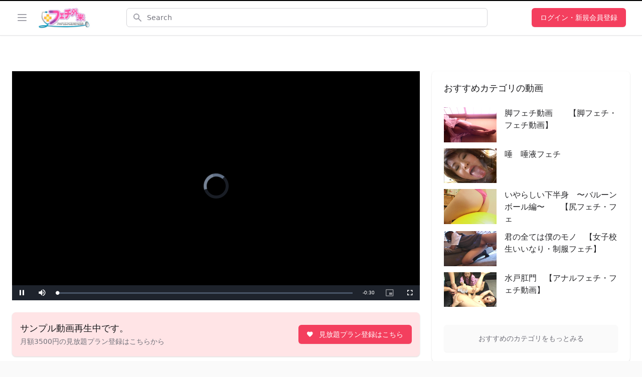

--- FILE ---
content_type: application/javascript; charset=UTF-8
request_url: https://www.gairai.tv/_nuxt/238cc33.js
body_size: 30634
content:
(window.webpackJsonp=window.webpackJsonp||[]).push([[0],{113:function(t,e,n){"use strict";var r=n(2),o=n(4),c=n(82),f=Object(r.defineComponent)({props:{loading:{type:Boolean,default:!1}},setup:function(){}}),l=n(10),d=Object(l.a)(f,(function(){var t=this,e=t.$createElement,n=t._self._c||e;return n("svg",{directives:[{name:"show",rawName:"v-show",value:t.loading,expression:"loading"}],attrs:{xmlns:"http://www.w3.org/2000/svg",fill:"none",viewBox:"0 0 24 24"}},[n("circle",{staticClass:"opacity-25",attrs:{cx:"12",cy:"12",r:"10",stroke:"currentColor","stroke-width":"4"}}),t._v(" "),n("path",{staticClass:"opacity-75",attrs:{fill:"currentColor",d:"M4 12a8 8 0 018-8V0C5.373 0 0 5.373 0 12h4zm2 5.291A7.962 7.962 0 014 12H0c0 3.042 1.135 5.824 3 7.938l3-2.647z"}})])}),[],!1,null,"0d5f1512",null).exports,h=Object(r.defineComponent)({components:{CLoadingIcon:d,CMdi:c.a},props:{type:{type:String,default:"submit"},text:{type:String,default:""},loading:{type:Boolean,default:!1},icon:{type:String,default:""},iconRight:{type:Boolean,default:!1},full:{type:Boolean,default:!1},disabled:{type:Boolean,default:!1},bgColor:{type:String,default:"bg-rose-500"},bgHoverColor:{type:String,default:"bg-rose-600"},bgFocusRingColor:{type:String,default:"bg-rose-700"},textColor:{type:String,default:"text-white"},xs:{type:Boolean,default:!1},sm:{type:Boolean,default:!1},md:{type:Boolean,default:!1},lg:{type:Boolean,default:!1}},setup:function(t){var e=Object(o.a)((function(){return!(t.xs||t.sm||t.md||t.lg)})),n=Object(o.a)((function(){return{"-ml-0.5":!t.iconRight&&t.xs,"-ml-1":!t.iconRight&&(t.sm||t.md||t.lg||e),"mr-2":!t.iconRight&&(t.xs||t.sm||e),"mr-3":!t.iconRight&&(t.md||t.lg),"-mr-0.5":t.iconRight&&t.xs,"-mr-1":t.iconRight&&(t.sm||t.md||t.lg||e),"ml-2":t.iconRight&&(t.xs||t.sm||e),"ml-3":t.iconRight&&(t.md||t.lg)}}));return{def:e,buttonClass:n}}}),m=Object(l.a)(h,(function(){var t=this,e=t.$createElement,n=t._self._c||e;return n("button",{staticClass:"flex justify-center border border-transparent rounded-md shadow-sm font-medium focus:outline-none focus:ring-2 focus:ring-offset-2",class:[{"w-full":t.full,"leading-4":t.xs,"py-2":t.xs||t.sm||t.md||t.def,"py-3":t.lg,"px-3":t.xs,"px-4":t.sm||t.md||t.def,"px-6":t.lg,"text-sm":t.xs||t.sm||t.def,"text-base":t.md||t.lg},t.textColor,t.bgColor,"hover:"+t.bgHoverColor,"focus:ring-"+t.bgFocusRingColor],attrs:{disabled:t.disabled,type:t.type,"aria-label":t.text},on:{click:function(e){return t.$emit("click",e)}}},[!t.icon||t.iconRight||t.loading?t._e():n("c-mdi",{staticClass:"h-5 w-5",class:t.buttonClass,attrs:{name:t.icon}}),t._v(" "),n("c-loading-icon",{directives:[{name:"show",rawName:"v-show",value:t.loading&&!t.iconRight,expression:"loading && !iconRight"}],staticClass:"animate-spin h-5 w-5",class:t.buttonClass}),t._v("\n    "+t._s(t.text)+"\n    "),t.icon&&t.iconRight&&!t.loading?n("c-mdi",{staticClass:"h-5 w-5",class:t.buttonClass,attrs:{name:t.icon}}):t._e(),t._v(" "),n("c-loading-icon",{directives:[{name:"show",rawName:"v-show",value:t.loading&&t.iconRight,expression:"loading && iconRight"}],staticClass:"animate-spin h-5 w-5",class:t.buttonClass})],1)}),[],!1,null,"c52404d4",null);e.a=m.exports},139:function(t,e,n){"use strict";n.d(e,"b",(function(){return o})),n.d(e,"a",(function(){return c}));n(47),n(104);var r=n(438);function o(){return Object(r.a)()}var c=function(){var t=arguments.length>0&&void 0!==arguments[0]?arguments[0]:25,s="abcdefghijklmnopqrstuvwxyzABCDEFGHIJKLMNOPQRSTUVWXYZ0123456789";return Array(t).join().split(",").map((function(){return s.charAt(Math.floor(Math.random()*s.length))})).join("")}},141:function(t,e,n){"use strict";n(124),n(103),n(47),n(45),n(23),n(54),n(36),n(35),n(59),n(55),n(56);var r=n(5);function o(t,e){var n="undefined"!=typeof Symbol&&t[Symbol.iterator]||t["@@iterator"];if(!n){if(Array.isArray(t)||(n=function(t,e){if(!t)return;if("string"==typeof t)return c(t,e);var n=Object.prototype.toString.call(t).slice(8,-1);"Object"===n&&t.constructor&&(n=t.constructor.name);if("Map"===n||"Set"===n)return Array.from(t);if("Arguments"===n||/^(?:Ui|I)nt(?:8|16|32)(?:Clamped)?Array$/.test(n))return c(t,e)}(t))||e&&t&&"number"==typeof t.length){n&&(t=n);var i=0,r=function(){};return{s:r,n:function(){return i>=t.length?{done:!0}:{done:!1,value:t[i++]}},e:function(t){throw t},f:r}}throw new TypeError("Invalid attempt to iterate non-iterable instance.\nIn order to be iterable, non-array objects must have a [Symbol.iterator]() method.")}var o,f=!0,l=!1;return{s:function(){n=n.call(t)},n:function(){var t=n.next();return f=t.done,t},e:function(t){l=!0,o=t},f:function(){try{f||null==n.return||n.return()}finally{if(l)throw o}}}}function c(t,e){(null==e||e>t.length)&&(e=t.length);for(var i=0,n=new Array(e);i<e;i++)n[i]=t[i];return n}var f=window.requestIdleCallback||function(t){var e=Date.now();return setTimeout((function(){t({didTimeout:!1,timeRemaining:function(){return Math.max(0,50-(Date.now()-e))}})}),1)},l=window.cancelIdleCallback||function(t){clearTimeout(t)},d=window.IntersectionObserver&&new window.IntersectionObserver((function(t){t.forEach((function(t){var e=t.intersectionRatio,link=t.target;e<=0||!link.__prefetch||link.__prefetch()}))}));e.a={name:"NuxtLink",extends:r.default.component("RouterLink"),props:{prefetch:{type:Boolean,default:!0},noPrefetch:{type:Boolean,default:!1}},mounted:function(){this.prefetch&&!this.noPrefetch&&(this.handleId=f(this.observe,{timeout:2e3}))},beforeDestroy:function(){l(this.handleId),this.__observed&&(d.unobserve(this.$el),delete this.$el.__prefetch)},methods:{observe:function(){d&&this.shouldPrefetch()&&(this.$el.__prefetch=this.prefetchLink.bind(this),d.observe(this.$el),this.__observed=!0)},shouldPrefetch:function(){return this.getPrefetchComponents().length>0},canPrefetch:function(){var t=navigator.connection;return!(this.$nuxt.isOffline||t&&((t.effectiveType||"").includes("2g")||t.saveData))},getPrefetchComponents:function(){return this.$router.resolve(this.to,this.$route,this.append).resolved.matched.map((function(t){return t.components.default})).filter((function(t){return"function"==typeof t&&!t.options&&!t.__prefetched}))},prefetchLink:function(){if(this.canPrefetch()){d.unobserve(this.$el);var t,e=o(this.getPrefetchComponents());try{for(e.s();!(t=e.n()).done;){var n=t.value,r=n();r instanceof Promise&&r.catch((function(){})),n.__prefetched=!0}}catch(t){e.e(t)}finally{e.f()}}}}}},176:function(t,e,n){"use strict";n.r(e),n.d(e,"namespaced",(function(){return f})),n.d(e,"state",(function(){return l})),n.d(e,"getters",(function(){return d})),n.d(e,"mutations",(function(){return h})),n.d(e,"actions",(function(){return m}));var r=n(109),o=(n(45),n(219),n(23),n(18)),c=n(139),f=!0,l=function(){return{isShowDialog:!1,dialogList:[],activeDialog:void 0}},d=Object(o.d)(l,{}),h=Object(o.e)(l,{setShowDialog:function(t,e){t.isShowDialog=e},setActiveDialog:function(t,dialog){t.activeDialog=dialog},pushDialogList:function(t,dialog){t.dialogList=[].concat(Object(r.a)(t.dialogList),[dialog])},dequeueDialog:function(t){t.activeDialog=t.dialogList.shift()},removeDialog:function(t,e){t.dialogList=t.dialogList.filter((function(t){return t.id===e}))},findDialog:function(t,e){if(e)return t.dialogList.find((function(t){return t.id===e}))}}),m=Object(o.a)({state:l,getters:d,mutations:h},{queueDialog:function(t,e){var n=this;return e.clientOnly,new Promise((function(t,r){try{if(!n.$accessor.dialog.findDialog(e.dialog.id)){e.dialog.id||(e.dialog.id=Object(c.b)()),e.dialog.i18n||(e.dialog.i18n=!0,e.dialog.title&&(e.dialog.titleI18nParam=[e.dialog.title],e.dialog.title="common.none"),e.dialog.textI18nParam=[e.dialog.text],e.dialog.text="common.none"),e.dialog.okButton||"confirm"!==e.dialog.type?e.dialog.okButton||(e.dialog.okButton="common.close"):e.dialog.okButton="common.ok",e.dialog.cancelButton||(e.dialog.cancelButton="common.cancel"),void 0===e.dialog.isPersistent&&(e.dialog.isPersistent=!0);var o=e.dialog;e.isWait?o.callback=function(e){t(e)}:t(!1),n.state.activeDialog?n.$accessor.dialog.pushDialogList(o):n.$accessor.dialog.setActiveDialog(o)}}catch(t){r(t)}}))},queueDialogCb:function(t,e){this.$accessor.dialog.queueDialog({dialog:e.dialog,clientOnly:!0,isWait:!0}).then(e.cb)}})},177:function(t,e,n){"use strict";n.r(e),n.d(e,"namespaced",(function(){return c})),n.d(e,"state",(function(){return f})),n.d(e,"getters",(function(){return l})),n.d(e,"mutations",(function(){return d})),n.d(e,"actions",(function(){return h}));n(163);var r=n(18),o=n(9),c=!0,f=function(){return{}},l=Object(r.d)(f,{}),d=Object(r.e)(f,{}),h=Object(r.a)({state:f,getters:l,mutations:d},{fetchUserMe:function(){var t=this;return Object(o.hookLoading)(this,(function(){return t.$api.api.auth.me.$get()}))},postSignIn:function(t,e){var n=this;return Object(o.hookLoading)(this,(function(){return n.$api.api.auth.signin.$post({body:e})}))},postSignInWithRakuten:function(t,e){var n=this;return Object(o.hookLoading)(this,(function(){return n.$api.api.auth.signin.rakuten.$post({body:e})}))},chainRakutenId:function(t,e){var n=this;return Object(o.hookLoading)(this,(function(){return n.$api.api.auth.signin.rakuten.chain.$post({body:e})}))},unchainRakutenId:function(){var t=this;return Object(o.hookLoading)(this,(function(){return t.$api.api.auth.signin.rakuten.$delete()}))},postSignUp:function(t,e){var n=this;return Object(o.hookLoading)(this,(function(){return n.$api.api.customer.$post({body:e})}))},fetchActivateConfirmCode:function(t,e){var n=this;return Object(o.hookLoading)(this,(function(){return n.$api.api.auth.activateConfirmCode.$get({query:{credential:e}})}))},postResetPasswordRequestLink:function(t,e){var n=this;return Object(o.hookLoading)(this,(function(){return n.$api.api.customer.passwordResetRequest.$post({body:e})}))},postResetPassword:function(t,e){var n=this;return Object(o.hookLoading)(this,(function(){return n.$api.api.customer.passwordReset.$post({body:e})}))},postChangePassword:function(t,e){var n=this;return Object(o.hookLoading)(this,(function(){return n.$api.api.customer.passwordChange.$post({body:e.body})}))},postSignOut:function(){var t=this;return Object(o.hookLoading)(this,(function(){return t.$api.api.auth.signout.$post()}))},putUser:function(t,e){var n=this;return Object(o.hookLoading)(this,(function(){return n.$api.api.customer._uuid(e.uuid).$put({body:e.body})}))},deleteUser:function(t,e){var n=this;return Object(o.hookLoading)(this,(function(){return n.$api.api.customer._uuid(e.uuid).$delete()}))},fetchIpInfo:function(){var t=this;return Object(o.hookLoading)(this,(function(){return t.$api.api.auth.ip.check.$get()}))},postCard:function(t,e){var n=this;return Object(o.hookLoading)(this,(function(){return n.$api.api.card.$post({body:e})}))},createContract:function(t,e){var n=this;return Object(o.hookLoading)(this,(function(){return n.$api.api.subscription.purchase.contract.$post({body:e})}))},createRakutenPayContract:function(t,e){var n=this;return Object(o.hookLoading)(this,(function(){return n.$api.api.subscription.purchase.contract.rakuten.$post({body:e})}))},updateContractRenew:function(t,e){var n=this;return Object(o.hookLoading)(this,(function(){return n.$api.api.subscription.purchase._historyId(e.historyId).renewed.$put({body:{renewed:e.renew}})}))},fetchMovieSearch:function(t,e){var n=this;return Object(o.hookLoading)(this,(function(){return n.$api.api.movie.search.$get({query:e.query})}))},fetchMovieContent:function(t,e){var n=this;return Object(o.hookLoading)(this,(function(){return n.$api.api.movie.content._contentId(e.contentId).$get()}))},postMovieMetricOpen:function(t,e){var n=this;return Object(o.hookLoading)(this,(function(){return n.$api.api.movie.metric.open.$post({body:e.body})}))},postMovieMetricClose:function(t,e){var n=this;return Object(o.hookLoading)(this,(function(){return n.$api.api.movie.metric._metricId(e.metricId).close.$post()}))},fetchMovieCategory:function(){var t=this;return Object(o.hookLoading)(this,(function(){return t.$api.api.movie.category.$get()}))},fetchMovieFavoriteList:function(t,e){var n=this;return Object(o.hookLoading)(this,(function(){return n.$api.api.movie.favorite.$get({query:e.query})}))},fetchMovieFavoriteOne:function(t,e){var n=this;return Object(o.hookLoading)(this,(function(){return n.$api.api.movie.favorite._movieId(e.movieId).$get()}))},addMovieFavorite:function(t,e){var n=this;return Object(o.hookLoading)(this,(function(){return n.$api.api.movie.favorite.$post({body:e.body})}))},deleteMovieFavorite:function(t,e){var n=this;return Object(o.hookLoading)(this,(function(){return n.$api.api.movie.favorite._movieId(e.movieId).$delete()}))},fetchContentDrm:function(t,e){var n=this;return Object(o.hookLoading)(this,(function(){return n.$api.api.auth.drm.movie.content._movieId(e.movieId).$get({query:{hostName:e.hostName}})}))},fetchSampleDrm:function(t,e){var n=this;return Object(o.hookLoading)(this,(function(){return n.$api.api.auth.drm.movie.sample._movieId(e.movieId).$get({query:{hostName:e.hostName}})}))},fetchMovieCategoryTop:function(t,e){var n=this;return Object(o.hookLoading)(this,(function(){return n.$api.api.movie.category.top.$get({query:{contentLimit:e.contentLimit,categoryKey:e.categoryKey}})}))}})},178:function(t,e,n){"use strict";n.r(e),n.d(e,"namespaced",(function(){return c})),n.d(e,"state",(function(){return f})),n.d(e,"getters",(function(){return l})),n.d(e,"mutations",(function(){return d})),n.d(e,"actions",(function(){return h}));var r=n(18),o=n(139),c=!0,f=function(){return{token:null,user:null,ipInfo:null}},l=Object(r.d)(f,{getToken:function(t){return t.token},getUser:function(t){return t.user},getDeviceId:function(){if(localStorage&&localStorage.getItem("deviceId"))return localStorage.getItem("deviceId");var t=Object(o.a)(40);return localStorage.setItem("deviceId",t),t},getIpInfo:function(t){return t.ipInfo},isLimitedAccess:function(t){var e,n,r,o,c,f;return(null!==(r=null===(n=null===(e=t.ipInfo)||void 0===e?void 0:e.ipList)||void 0===n?void 0:n.length)&&void 0!==r?r:0)>0||(null!==(f=null===(c=null===(o=t.user)||void 0===o?void 0:o.subscriptionPurchaseHistories)||void 0===c?void 0:c.length)&&void 0!==f?f:0)>0},isPremiumUser:function(t){var e,n,r;return(null!==(r=null===(n=null===(e=t.user)||void 0===e?void 0:e.subscriptionPurchaseHistories)||void 0===n?void 0:n.length)&&void 0!==r?r:0)>0},isInIpList:function(t){var e,n,r;return(null!==(r=null===(n=null===(e=t.ipInfo)||void 0===e?void 0:e.ipList)||void 0===n?void 0:n.length)&&void 0!==r?r:0)>0}}),d=Object(r.e)(f,{setToken:function(t,e){t.token=e},setUser:function(t,e){t.user=e},setIpInfo:function(t,e){t.ipInfo=e}}),h=Object(r.a)({state:f,getters:l,mutations:d},{setToken:function(t,e){var n=t.commit;this.$cookies.set("__cred__",e,{path:"/"}),n("setToken",e)},setUser:function(t,e){(0,t.commit)("setUser",e)},setIpInfo:function(t,e){(0,t.commit)("setIpInfo",e)},removeSession:function(){this.$accessor.user.setToken(null),this.$accessor.user.setUser(null)}})},186:function(t,e,n){"use strict";var r={};r.auth=n(294),r.auth=r.auth.default||r.auth,e.a=r},195:function(t,e,n){t.exports=n.p+"img/logo.9600333.png"},224:function(t,e,n){var content=n(315);content.__esModule&&(content=content.default),"string"==typeof content&&(content=[[t.i,content,""]]),content.locals&&(t.exports=content.locals);(0,n(44).default)("57184366",content,!0,{sourceMap:!1})},225:function(t,e,n){var content=n(317);content.__esModule&&(content=content.default),"string"==typeof content&&(content=[[t.i,content,""]]),content.locals&&(t.exports=content.locals);(0,n(44).default)("7f17e026",content,!0,{sourceMap:!1})},240:function(t,e,n){var content=n(402);content.__esModule&&(content=content.default),"string"==typeof content&&(content=[[t.i,content,""]]),content.locals&&(t.exports=content.locals);(0,n(44).default)("062f3692",content,!0,{sourceMap:!1})},241:function(t,e,n){var content=n(404);content.__esModule&&(content=content.default),"string"==typeof content&&(content=[[t.i,content,""]]),content.locals&&(t.exports=content.locals);(0,n(44).default)("92484306",content,!0,{sourceMap:!1})},242:function(t,e,n){var content=n(406);content.__esModule&&(content=content.default),"string"==typeof content&&(content=[[t.i,content,""]]),content.locals&&(t.exports=content.locals);(0,n(44).default)("f83e5f78",content,!0,{sourceMap:!1})},243:function(t,e,n){var content=n(408);content.__esModule&&(content=content.default),"string"==typeof content&&(content=[[t.i,content,""]]),content.locals&&(t.exports=content.locals);(0,n(44).default)("6e7a31c7",content,!0,{sourceMap:!1})},244:function(t,e,n){var content=n(410);content.__esModule&&(content=content.default),"string"==typeof content&&(content=[[t.i,content,""]]),content.locals&&(t.exports=content.locals);(0,n(44).default)("cc010e7c",content,!0,{sourceMap:!1})},245:function(t,e,n){var content=n(412);content.__esModule&&(content=content.default),"string"==typeof content&&(content=[[t.i,content,""]]),content.locals&&(t.exports=content.locals);(0,n(44).default)("271e5ced",content,!0,{sourceMap:!1})},264:function(t,e){},27:function(t,e,n){"use strict";n.d(e,"c",(function(){return r})),n.d(e,"e",(function(){return o})),n.d(e,"d",(function(){return c})),n.d(e,"a",(function(){return f})),n.d(e,"b",(function(){return l}));var r=!1,o="/app/packages/client/.nuxt/static-json",c="/",f="__NUXT__",l="$nuxt"},274:function(t,e,n){"use strict";var r=n(6),o=(n(40),n(23),n(5)),c=n(3),f=window.__NUXT__;function l(){if(!this._hydrated)return this.$fetch()}function d(){if((t=this).$vnode&&t.$vnode.elm&&t.$vnode.elm.dataset&&t.$vnode.elm.dataset.fetchKey){var t;this._hydrated=!0,this._fetchKey=this.$vnode.elm.dataset.fetchKey;var data=f.fetch[this._fetchKey];if(data&&data._error)this.$fetchState.error=data._error;else for(var e in data)o.default.set(this.$data,e,data[e])}}function h(){var t=this;return this._fetchPromise||(this._fetchPromise=m.call(this).then((function(){delete t._fetchPromise}))),this._fetchPromise}function m(){return v.apply(this,arguments)}function v(){return(v=Object(r.a)(regeneratorRuntime.mark((function t(){var e,n,r,o=this;return regeneratorRuntime.wrap((function(t){for(;;)switch(t.prev=t.next){case 0:return this.$nuxt.nbFetching++,this.$fetchState.pending=!0,this.$fetchState.error=null,this._hydrated=!1,e=null,n=Date.now(),t.prev=6,t.next=9,this.$options.fetch.call(this);case 9:t.next=15;break;case 11:t.prev=11,t.t0=t.catch(6),e=Object(c.p)(t.t0);case 15:if(!((r=this._fetchDelay-(Date.now()-n))>0)){t.next=19;break}return t.next=19,new Promise((function(t){return setTimeout(t,r)}));case 19:this.$fetchState.error=e,this.$fetchState.pending=!1,this.$fetchState.timestamp=Date.now(),this.$nextTick((function(){return o.$nuxt.nbFetching--}));case 23:case"end":return t.stop()}}),t,this,[[6,11]])})))).apply(this,arguments)}e.a={beforeCreate:function(){Object(c.l)(this)&&(this._fetchDelay="number"==typeof this.$options.fetchDelay?this.$options.fetchDelay:200,o.default.util.defineReactive(this,"$fetchState",{pending:!1,error:null,timestamp:Date.now()}),this.$fetch=h.bind(this),Object(c.a)(this,"created",d),Object(c.a)(this,"beforeMount",l))}}},278:function(t,e,n){t.exports=n(279)},279:function(t,e,n){"use strict";n.r(e),function(t){n(54),n(35),n(59);var e=n(51),r=n(6),o=(n(211),n(285),n(290),n(291),n(40),n(36),n(45),n(42),n(124),n(103),n(47),n(55),n(23),n(56),n(5)),c=n(260),f=n(186),l=n(3),d=n(63),h=n(274),m=n(141);function v(t,e){var n="undefined"!=typeof Symbol&&t[Symbol.iterator]||t["@@iterator"];if(!n){if(Array.isArray(t)||(n=function(t,e){if(!t)return;if("string"==typeof t)return y(t,e);var n=Object.prototype.toString.call(t).slice(8,-1);"Object"===n&&t.constructor&&(n=t.constructor.name);if("Map"===n||"Set"===n)return Array.from(t);if("Arguments"===n||/^(?:Ui|I)nt(?:8|16|32)(?:Clamped)?Array$/.test(n))return y(t,e)}(t))||e&&t&&"number"==typeof t.length){n&&(t=n);var i=0,r=function(){};return{s:r,n:function(){return i>=t.length?{done:!0}:{done:!1,value:t[i++]}},e:function(t){throw t},f:r}}throw new TypeError("Invalid attempt to iterate non-iterable instance.\nIn order to be iterable, non-array objects must have a [Symbol.iterator]() method.")}var o,c=!0,f=!1;return{s:function(){n=n.call(t)},n:function(){var t=n.next();return c=t.done,t},e:function(t){f=!0,o=t},f:function(){try{c||null==n.return||n.return()}finally{if(f)throw o}}}}function y(t,e){(null==e||e>t.length)&&(e=t.length);for(var i=0,n=new Array(e);i<e;i++)n[i]=t[i];return n}o.default.__nuxt__fetch__mixin__||(o.default.mixin(h.a),o.default.__nuxt__fetch__mixin__=!0),o.default.component(m.a.name,m.a),o.default.component("NLink",m.a),t.fetch||(t.fetch=c.a);var x,w,j=[],$=window.__NUXT__||{},O=$.config||{};O._app&&(n.p=Object(l.v)(O._app.cdnURL,O._app.assetsPath)),Object.assign(o.default.config,{silent:!0,performance:!1});var _=o.default.config.errorHandler||console.error;function C(t,e,n){for(var r=function(component){var t=function(component,t){if(!component||!component.options||!component.options[t])return{};var option=component.options[t];if("function"==typeof option){for(var e=arguments.length,n=new Array(e>2?e-2:0),r=2;r<e;r++)n[r-2]=arguments[r];return option.apply(void 0,n)}return option}(component,"transition",e,n)||{};return"string"==typeof t?{name:t}:t},o=n?Object(l.g)(n):[],c=Math.max(t.length,o.length),f=[],d=function(i){var e=Object.assign({},r(t[i])),n=Object.assign({},r(o[i]));Object.keys(e).filter((function(t){return void 0!==e[t]&&!t.toLowerCase().includes("leave")})).forEach((function(t){n[t]=e[t]})),f.push(n)},i=0;i<c;i++)d(i);return f}function k(t,e,n){return S.apply(this,arguments)}function S(){return(S=Object(r.a)(regeneratorRuntime.mark((function t(e,n,r){var o,c,f,d,h=this;return regeneratorRuntime.wrap((function(t){for(;;)switch(t.prev=t.next){case 0:if(this._routeChanged=Boolean(x.nuxt.err)||n.name!==e.name,this._paramChanged=!this._routeChanged&&n.path!==e.path,this._queryChanged=!this._paramChanged&&n.fullPath!==e.fullPath,this._diffQuery=this._queryChanged?Object(l.i)(e.query,n.query):[],(this._routeChanged||this._paramChanged)&&this.$loading.start&&!this.$loading.manual&&this.$loading.start(),t.prev=5,!this._queryChanged){t.next=12;break}return t.next=9,Object(l.r)(e,(function(t,e){return{Component:t,instance:e}}));case 9:o=t.sent,o.some((function(t){var r=t.Component,o=t.instance,c=r.options.watchQuery;return!0===c||(Array.isArray(c)?c.some((function(t){return h._diffQuery[t]})):"function"==typeof c&&c.apply(o,[e.query,n.query]))}))&&this.$loading.start&&!this.$loading.manual&&this.$loading.start();case 12:r(),t.next=26;break;case 15:if(t.prev=15,t.t0=t.catch(5),c=t.t0||{},f=c.statusCode||c.status||c.response&&c.response.status||500,d=c.message||"",!/^Loading( CSS)? chunk (\d)+ failed\./.test(d)){t.next=23;break}return window.location.reload(!0),t.abrupt("return");case 23:this.error({statusCode:f,message:d}),this.$nuxt.$emit("routeChanged",e,n,c),r();case 26:case"end":return t.stop()}}),t,this,[[5,15]])})))).apply(this,arguments)}function R(t,e){return $.serverRendered&&e&&Object(l.b)(t,e),t._Ctor=t,t}function P(t){return Object(l.d)(t,function(){var t=Object(r.a)(regeneratorRuntime.mark((function t(e,n,r,o,c){var f;return regeneratorRuntime.wrap((function(t){for(;;)switch(t.prev=t.next){case 0:if("function"!=typeof e||e.options){t.next=4;break}return t.next=3,e();case 3:e=t.sent;case 4:return f=R(Object(l.s)(e),$.data?$.data[c]:null),r.components[o]=f,t.abrupt("return",f);case 7:case"end":return t.stop()}}),t)})));return function(e,n,r,o,c){return t.apply(this,arguments)}}())}function E(t,e,n){var r=this,o=["auth"],c=!1;if(void 0!==n&&(o=[],(n=Object(l.s)(n)).options.middleware&&(o=o.concat(n.options.middleware)),t.forEach((function(t){t.options.middleware&&(o=o.concat(t.options.middleware))}))),o=o.map((function(t){return"function"==typeof t?t:("function"!=typeof f.a[t]&&(c=!0,r.error({statusCode:500,message:"Unknown middleware "+t})),f.a[t])})),!c)return Object(l.o)(o,e)}function T(t,e,n){return L.apply(this,arguments)}function L(){return(L=Object(r.a)(regeneratorRuntime.mark((function t(e,n,o){var c,f,h,m,y,w,$,O,_,k,S,R,P,T,L,D=this;return regeneratorRuntime.wrap((function(t){for(;;)switch(t.prev=t.next){case 0:if(!1!==this._routeChanged||!1!==this._paramChanged||!1!==this._queryChanged){t.next=2;break}return t.abrupt("return",o());case 2:return!1,e===n?(j=[],!0):(c=[],j=Object(l.g)(n,c).map((function(t,i){return Object(l.c)(n.matched[c[i]].path)(n.params)}))),f=!1,h=function(path){n.path===path.path&&D.$loading.finish&&D.$loading.finish(),n.path!==path.path&&D.$loading.pause&&D.$loading.pause(),f||(f=!0,o(path))},t.next=8,Object(l.t)(x,{route:e,from:n,next:h.bind(this)});case 8:if(this._dateLastError=x.nuxt.dateErr,this._hadError=Boolean(x.nuxt.err),m=[],(y=Object(l.g)(e,m)).length){t.next=27;break}return t.next=15,E.call(this,y,x.context);case 15:if(!f){t.next=17;break}return t.abrupt("return");case 17:return w=(d.a.options||d.a).layout,t.next=20,this.loadLayout("function"==typeof w?w.call(d.a,x.context):w);case 20:return $=t.sent,t.next=23,E.call(this,y,x.context,$);case 23:if(!f){t.next=25;break}return t.abrupt("return");case 25:return x.context.error({statusCode:404,message:"This page could not be found"}),t.abrupt("return",o());case 27:return y.forEach((function(t){t._Ctor&&t._Ctor.options&&(t.options.asyncData=t._Ctor.options.asyncData,t.options.fetch=t._Ctor.options.fetch)})),this.setTransitions(C(y,e,n)),t.prev=29,t.next=32,E.call(this,y,x.context);case 32:if(!f){t.next=34;break}return t.abrupt("return");case 34:if(!x.context._errored){t.next=36;break}return t.abrupt("return",o());case 36:return"function"==typeof(O=y[0].options.layout)&&(O=O(x.context)),t.next=40,this.loadLayout(O);case 40:return O=t.sent,t.next=43,E.call(this,y,x.context,O);case 43:if(!f){t.next=45;break}return t.abrupt("return");case 45:if(!x.context._errored){t.next=47;break}return t.abrupt("return",o());case 47:_=!0,t.prev=48,k=v(y),t.prev=50,k.s();case 52:if((S=k.n()).done){t.next=63;break}if("function"==typeof(R=S.value).options.validate){t.next=56;break}return t.abrupt("continue",61);case 56:return t.next=58,R.options.validate(x.context);case 58:if(_=t.sent){t.next=61;break}return t.abrupt("break",63);case 61:t.next=52;break;case 63:t.next=68;break;case 65:t.prev=65,t.t0=t.catch(50),k.e(t.t0);case 68:return t.prev=68,k.f(),t.finish(68);case 71:t.next=77;break;case 73:return t.prev=73,t.t1=t.catch(48),this.error({statusCode:t.t1.statusCode||"500",message:t.t1.message}),t.abrupt("return",o());case 77:if(_){t.next=80;break}return this.error({statusCode:404,message:"This page could not be found"}),t.abrupt("return",o());case 80:return t.next=82,Promise.all(y.map(function(){var t=Object(r.a)(regeneratorRuntime.mark((function t(r,i){var o,c,f,d,h,v,y,w,p;return regeneratorRuntime.wrap((function(t){for(;;)switch(t.prev=t.next){case 0:if(r._path=Object(l.c)(e.matched[m[i]].path)(e.params),r._dataRefresh=!1,o=r._path!==j[i],D._routeChanged&&o?r._dataRefresh=!0:D._paramChanged&&o?(c=r.options.watchParam,r._dataRefresh=!1!==c):D._queryChanged&&(!0===(f=r.options.watchQuery)?r._dataRefresh=!0:Array.isArray(f)?r._dataRefresh=f.some((function(t){return D._diffQuery[t]})):"function"==typeof f&&(P||(P=Object(l.h)(e)),r._dataRefresh=f.apply(P[i],[e.query,n.query]))),D._hadError||!D._isMounted||r._dataRefresh){t.next=6;break}return t.abrupt("return");case 6:return d=[],h=r.options.asyncData&&"function"==typeof r.options.asyncData,v=Boolean(r.options.fetch)&&r.options.fetch.length,y=h&&v?30:45,h&&((w=Object(l.q)(r.options.asyncData,x.context)).then((function(t){Object(l.b)(r,t),D.$loading.increase&&D.$loading.increase(y)})),d.push(w)),D.$loading.manual=!1===r.options.loading,v&&((p=r.options.fetch(x.context))&&(p instanceof Promise||"function"==typeof p.then)||(p=Promise.resolve(p)),p.then((function(t){D.$loading.increase&&D.$loading.increase(y)})),d.push(p)),t.abrupt("return",Promise.all(d));case 14:case"end":return t.stop()}}),t)})));return function(e,n){return t.apply(this,arguments)}}()));case 82:f||(this.$loading.finish&&!this.$loading.manual&&this.$loading.finish(),o()),t.next=99;break;case 85:if(t.prev=85,t.t2=t.catch(29),"ERR_REDIRECT"!==(T=t.t2||{}).message){t.next=90;break}return t.abrupt("return",this.$nuxt.$emit("routeChanged",e,n,T));case 90:return j=[],Object(l.k)(T),"function"==typeof(L=(d.a.options||d.a).layout)&&(L=L(x.context)),t.next=96,this.loadLayout(L);case 96:this.error(T),this.$nuxt.$emit("routeChanged",e,n,T),o();case 99:case"end":return t.stop()}}),t,this,[[29,85],[48,73],[50,65,68,71]])})))).apply(this,arguments)}function D(t,n){Object(l.d)(t,(function(t,n,r,c){return"object"!==Object(e.a)(t)||t.options||((t=o.default.extend(t))._Ctor=t,r.components[c]=t),t}))}function I(t){var e=Boolean(this.$options.nuxt.err);this._hadError&&this._dateLastError===this.$options.nuxt.dateErr&&(e=!1);var n=e?(d.a.options||d.a).layout:t.matched[0].components.default.options.layout;"function"==typeof n&&(n=n(x.context)),this.setLayout(n)}function M(t){t._hadError&&t._dateLastError===t.$options.nuxt.dateErr&&t.error()}function B(t,e){var n=this;if(!1!==this._routeChanged||!1!==this._paramChanged||!1!==this._queryChanged){var r=Object(l.h)(t),c=Object(l.g)(t),f=!1;o.default.nextTick((function(){r.forEach((function(t,i){if(t&&!t._isDestroyed&&t.constructor._dataRefresh&&c[i]===t.constructor&&!0!==t.$vnode.data.keepAlive&&"function"==typeof t.constructor.options.data){var e=t.constructor.options.data.call(t);for(var n in e)o.default.set(t.$data,n,e[n]);f=!0}})),f&&window.$nuxt.$nextTick((function(){window.$nuxt.$emit("triggerScroll")})),M(n)}))}}function A(t){window.onNuxtReadyCbs.forEach((function(e){"function"==typeof e&&e(t)})),"function"==typeof window._onNuxtLoaded&&window._onNuxtLoaded(t),w.afterEach((function(e,n){o.default.nextTick((function(){return t.$nuxt.$emit("routeChanged",e,n)}))}))}function N(){return(N=Object(r.a)(regeneratorRuntime.mark((function t(e){var n,r,c,f,d;return regeneratorRuntime.wrap((function(t){for(;;)switch(t.prev=t.next){case 0:return x=e.app,w=e.router,e.store,n=new o.default(x),r=$.layout||"default",t.next=7,n.loadLayout(r);case 7:return n.setLayout(r),c=function(){n.$mount("#__nuxt"),w.afterEach(D),w.afterEach(I.bind(n)),w.afterEach(B.bind(n)),o.default.nextTick((function(){A(n)}))},t.next=11,Promise.all(P(x.context.route));case 11:if(f=t.sent,n.setTransitions=n.$options.nuxt.setTransitions.bind(n),f.length&&(n.setTransitions(C(f,w.currentRoute)),j=w.currentRoute.matched.map((function(t){return Object(l.c)(t.path)(w.currentRoute.params)}))),n.$loading={},$.error&&n.error($.error),w.beforeEach(k.bind(n)),w.beforeEach(T.bind(n)),!$.serverRendered||!Object(l.n)($.routePath,n.context.route.path)){t.next=20;break}return t.abrupt("return",c());case 20:return d=function(){D(w.currentRoute,w.currentRoute),I.call(n,w.currentRoute),M(n),c()},t.next=23,new Promise((function(t){return setTimeout(t,0)}));case 23:T.call(n,w.currentRoute,w.currentRoute,(function(path){if(path){var t=w.afterEach((function(e,n){t(),d()}));w.push(path,void 0,(function(t){t&&_(t)}))}else d()}));case 24:case"end":return t.stop()}}),t)})))).apply(this,arguments)}Object(d.b)(null,$.config).then((function(t){return N.apply(this,arguments)})).catch(_)}.call(this,n(41))},28:function(t,e,n){"use strict";n.d(e,"d",(function(){return m})),n.d(e,"k",(function(){return v})),n.d(e,"g",(function(){return y})),n.d(e,"h",(function(){return x})),n.d(e,"i",(function(){return w})),n.d(e,"b",(function(){return j})),n.d(e,"f",(function(){return $})),n.d(e,"a",(function(){return O})),n.d(e,"c",(function(){return _})),n.d(e,"e",(function(){return C})),n.d(e,"j",(function(){return k}));n(42),n(35),n(45),n(64),n(65);var r=n(20),o=(n(77),n(36),n(47),n(198),n(23),n(91),n(92),n(4)),c=n(2),f=(n(275),n(189)),l=n.n(f);function d(object,t){var e=Object.keys(object);if(Object.getOwnPropertySymbols){var n=Object.getOwnPropertySymbols(object);t&&(n=n.filter((function(t){return Object.getOwnPropertyDescriptor(object,t).enumerable}))),e.push.apply(e,n)}return e}function h(t){for(var i=1;i<arguments.length;i++){var source=null!=arguments[i]?arguments[i]:{};i%2?d(Object(source),!0).forEach((function(e){Object(r.a)(t,e,source[e])})):Object.getOwnPropertyDescriptors?Object.defineProperties(t,Object.getOwnPropertyDescriptors(source)):d(Object(source)).forEach((function(e){Object.defineProperty(t,e,Object.getOwnPropertyDescriptor(source,e))}))}return t}function m(t,e){var n=Object(o.e)();return Object(o.a)({get:function(){return t[e]},set:function(t){n?n.emit("update:".concat(e),t):console.warn("instance was not found, so `update:".concat(e,"` was not emit"))}})}function v(t){var e=Object(o.e)();return Object(o.a)({get:function(){return t.value},set:function(t){e?e.emit("input",t):console.warn("instance was not found, so `input` was not emit")}})}function y(t){var e=Object(o.e)();if(!e)throw new Error("instance was not found");return Object(o.a)({get:function(){return e.proxy.$route.params[t]},set:function(n){var o=l()(e.proxy.$route);e.proxy.$router.replace({name:o.name,path:o.path,hash:o.hash,query:o.query,params:h(h({},o.params),{},Object(r.a)({},t,n))})}})}function x(t,e,n){var c=Object(o.e)();if(!c)throw new Error("instance was not found");return Object(o.a)({get:function(){var n,r=null!==(n=c.proxy.$route.query[t])&&void 0!==n?n:e;return Array.isArray(r)&&r.length>0&&"number"==typeof r[0]?r.map((function(t){return Number(t)})):"number"==typeof e?Number(r):r},set:function(e){c.proxy.$route.query[t]!==(null==e?void 0:e.toString())&&c.proxy.$router[n?"replace":"push"]({name:c.proxy.$route.name,path:c.proxy.$route.path,hash:c.proxy.$route.hash,query:h(h({},l()(c.proxy.$route.query)),{},Object(r.a)({},t,null==e?void 0:e.toString())),params:c.proxy.$route.params})}})}function w(){var t=Object(o.e)();if(!t)throw new Error("instance was not found");return t.proxy.$router}function j(){var t=Object(o.e)();if(!t)throw new Error("instance was not found");return t.proxy.$config}function $(){var t=Object(o.e)();if(!t)throw new Error("instance was not found");return Object(o.a)((function(){return t.proxy.$route}))}function O(){var t=Object(o.e)();if(!t)throw new Error("instance was not found");return t.proxy.$accessor}function _(){var t=Object(o.e)();if(!t)throw new Error("instance was not found");return t.proxy.$cookies}function C(){var t=Object(o.e)();if(!t)throw new Error("instance was not found");return Object(o.a)((function(){return t.proxy.$route.name||""}))}function k(){var t=Object(c.ref)("smooth");return{behavior:t,returnTop:function(){window.scrollTo({top:0,behavior:t.value})}}}},294:function(t,e,n){"use strict";n.r(e);var r=n(6),o=(n(40),n(36),n(219),n(158),n(4));e.default=Object(o.c)(function(){var t=Object(r.a)(regeneratorRuntime.mark((function t(e){var n,r,o,c,f,l,d,h,m,v;return regeneratorRuntime.wrap((function(t){for(;;)switch(t.prev=t.next){case 0:if(n=e.app,r=e.isHMR,o=e.route,c=e.redirect,f=e.$accessor,!r){t.next=3;break}return t.abrupt("return");case 3:if(h=n.$cookies.get("__cred__"),m="/user/signin"+("user-signin"!==o.name?"?redirectName=".concat(o.name)+"&redirectParams=".concat(encodeURIComponent(JSON.stringify(null!==(l=o.params)&&void 0!==l?l:{}))):""),h){t.next=17;break}return t.t0=f.user,t.next=9,f.api.fetchIpInfo();case 9:if(t.t1=t.sent,t.t0.setIpInfo.call(t.t0,t.t1),!["/user/premium"].find((function(t){return RegExp("^".concat(t,"$")).test(o.path)}))){t.next=14;break}return t.abrupt("return",c(m));case 14:if(!["/user/signin","/user/signup","/user/signup/confirm","/user/reminder","/.*"].find((function(t){return RegExp("^".concat(t,"$")).test(o.path)}))){t.next=17;break}return t.abrupt("return");case 17:return t.next=19,f.user.setToken(h);case 19:if(!h){t.next=40;break}return t.prev=20,t.next=23,f.api.fetchUserMe();case 23:v=t.sent,f.user.setUser(v.currentCustomer),f.user.setIpInfo(v.ipCheck),t.next=38;break;case 28:if(t.prev=28,t.t2=t.catch(20),401!==(null===(d=t.t2.response)||void 0===d?void 0:d.status)){t.next=36;break}return t.next=33,f.user.removeSession();case 33:return t.abrupt("return",c(m));case 36:return console.log("cause other error:",t.t2),t.abrupt("return",c("/user/signin?causeError=apiFail"));case 38:t.next=41;break;case 40:return t.abrupt("return",c(m));case 41:case"end":return t.stop()}}),t,null,[[20,28]])})));return function(e){return t.apply(this,arguments)}}())},3:function(t,e,n){"use strict";n.d(e,"k",(function(){return x})),n.d(e,"m",(function(){return w})),n.d(e,"l",(function(){return j})),n.d(e,"e",(function(){return $})),n.d(e,"b",(function(){return O})),n.d(e,"s",(function(){return _})),n.d(e,"g",(function(){return C})),n.d(e,"h",(function(){return k})),n.d(e,"d",(function(){return S})),n.d(e,"r",(function(){return R})),n.d(e,"j",(function(){return P})),n.d(e,"t",(function(){return T})),n.d(e,"o",(function(){return D})),n.d(e,"q",(function(){return I})),n.d(e,"f",(function(){return M})),n.d(e,"c",(function(){return B})),n.d(e,"i",(function(){return A})),n.d(e,"p",(function(){return N})),n.d(e,"a",(function(){return X})),n.d(e,"v",(function(){return Q})),n.d(e,"n",(function(){return V})),n.d(e,"u",(function(){return W}));n(35),n(59),n(64),n(65);var r=n(51),o=n(6),c=n(20),f=n(33),l=(n(40),n(45),n(222),n(23),n(36),n(47),n(42),n(55),n(56),n(54),n(77),n(223),n(163),n(158),n(91),n(92),n(310),n(124),n(103),n(5)),d=n(61);function h(object,t){var e=Object.keys(object);if(Object.getOwnPropertySymbols){var n=Object.getOwnPropertySymbols(object);t&&(n=n.filter((function(t){return Object.getOwnPropertyDescriptor(object,t).enumerable}))),e.push.apply(e,n)}return e}function m(t){for(var i=1;i<arguments.length;i++){var source=null!=arguments[i]?arguments[i]:{};i%2?h(Object(source),!0).forEach((function(e){Object(c.a)(t,e,source[e])})):Object.getOwnPropertyDescriptors?Object.defineProperties(t,Object.getOwnPropertyDescriptors(source)):h(Object(source)).forEach((function(e){Object.defineProperty(t,e,Object.getOwnPropertyDescriptor(source,e))}))}return t}function v(t,e){var n="undefined"!=typeof Symbol&&t[Symbol.iterator]||t["@@iterator"];if(!n){if(Array.isArray(t)||(n=function(t,e){if(!t)return;if("string"==typeof t)return y(t,e);var n=Object.prototype.toString.call(t).slice(8,-1);"Object"===n&&t.constructor&&(n=t.constructor.name);if("Map"===n||"Set"===n)return Array.from(t);if("Arguments"===n||/^(?:Ui|I)nt(?:8|16|32)(?:Clamped)?Array$/.test(n))return y(t,e)}(t))||e&&t&&"number"==typeof t.length){n&&(t=n);var i=0,r=function(){};return{s:r,n:function(){return i>=t.length?{done:!0}:{done:!1,value:t[i++]}},e:function(t){throw t},f:r}}throw new TypeError("Invalid attempt to iterate non-iterable instance.\nIn order to be iterable, non-array objects must have a [Symbol.iterator]() method.")}var o,c=!0,f=!1;return{s:function(){n=n.call(t)},n:function(){var t=n.next();return c=t.done,t},e:function(t){f=!0,o=t},f:function(){try{c||null==n.return||n.return()}finally{if(f)throw o}}}}function y(t,e){(null==e||e>t.length)&&(e=t.length);for(var i=0,n=new Array(e);i<e;i++)n[i]=t[i];return n}function x(t){l.default.config.errorHandler&&l.default.config.errorHandler(t)}function w(t){return t.then((function(t){return t.default||t}))}function j(t){return t.$options&&"function"==typeof t.$options.fetch&&!t.$options.fetch.length}function $(t){var e,n=arguments.length>1&&void 0!==arguments[1]?arguments[1]:[],r=t.$children||[],o=v(r);try{for(o.s();!(e=o.n()).done;){var c=e.value;c.$fetch?n.push(c):c.$children&&$(c,n)}}catch(t){o.e(t)}finally{o.f()}return n}function O(t,e){if(e||!t.options.__hasNuxtData){var n=t.options._originDataFn||t.options.data||function(){return{}};t.options._originDataFn=n,t.options.data=function(){var data=n.call(this,this);return this.$ssrContext&&(e=this.$ssrContext.asyncData[t.cid]),m(m({},data),e)},t.options.__hasNuxtData=!0,t._Ctor&&t._Ctor.options&&(t._Ctor.options.data=t.options.data)}}function _(t){return t.options&&t._Ctor===t||(t.options?(t._Ctor=t,t.extendOptions=t.options):(t=l.default.extend(t))._Ctor=t,!t.options.name&&t.options.__file&&(t.options.name=t.options.__file)),t}function C(t){var e=arguments.length>1&&void 0!==arguments[1]&&arguments[1],n=arguments.length>2&&void 0!==arguments[2]?arguments[2]:"components";return Array.prototype.concat.apply([],t.matched.map((function(t,r){return Object.keys(t[n]).map((function(o){return e&&e.push(r),t[n][o]}))})))}function k(t){var e=arguments.length>1&&void 0!==arguments[1]&&arguments[1];return C(t,e,"instances")}function S(t,e){return Array.prototype.concat.apply([],t.matched.map((function(t,n){return Object.keys(t.components).reduce((function(r,o){return t.components[o]?r.push(e(t.components[o],t.instances[o],t,o,n)):delete t.components[o],r}),[])})))}function R(t,e){return Promise.all(S(t,function(){var t=Object(o.a)(regeneratorRuntime.mark((function t(n,r,o,c){var f,l;return regeneratorRuntime.wrap((function(t){for(;;)switch(t.prev=t.next){case 0:if("function"!=typeof n||n.options){t.next=11;break}return t.prev=1,t.next=4,n();case 4:n=t.sent,t.next=11;break;case 7:throw t.prev=7,t.t0=t.catch(1),t.t0&&"ChunkLoadError"===t.t0.name&&"undefined"!=typeof window&&window.sessionStorage&&(f=Date.now(),(!(l=parseInt(window.sessionStorage.getItem("nuxt-reload")))||l+6e4<f)&&(window.sessionStorage.setItem("nuxt-reload",f),window.location.reload(!0))),t.t0;case 11:return o.components[c]=n=_(n),t.abrupt("return","function"==typeof e?e(n,r,o,c):n);case 13:case"end":return t.stop()}}),t,null,[[1,7]])})));return function(e,n,r,o){return t.apply(this,arguments)}}()))}function P(t){return E.apply(this,arguments)}function E(){return(E=Object(o.a)(regeneratorRuntime.mark((function t(e){return regeneratorRuntime.wrap((function(t){for(;;)switch(t.prev=t.next){case 0:if(e){t.next=2;break}return t.abrupt("return");case 2:return t.next=4,R(e);case 4:return t.abrupt("return",m(m({},e),{},{meta:C(e).map((function(t,n){return m(m({},t.options.meta),(e.matched[n]||{}).meta)}))}));case 5:case"end":return t.stop()}}),t)})))).apply(this,arguments)}function T(t,e){return L.apply(this,arguments)}function L(){return(L=Object(o.a)(regeneratorRuntime.mark((function t(e,n){var o,c,l,h;return regeneratorRuntime.wrap((function(t){for(;;)switch(t.prev=t.next){case 0:return e.context||(e.context={isStatic:!1,isDev:!1,isHMR:!1,app:e,store:e.store,payload:n.payload,error:n.error,base:e.router.options.base,env:{}},n.req&&(e.context.req=n.req),n.res&&(e.context.res=n.res),n.ssrContext&&(e.context.ssrContext=n.ssrContext),e.context.redirect=function(t,path,n){if(t){e.context._redirected=!0;var o=Object(r.a)(path);if("number"==typeof t||"undefined"!==o&&"object"!==o||(n=path||{},path=t,o=Object(r.a)(path),t=302),"object"===o&&(path=e.router.resolve(path).route.fullPath),!/(^[.]{1,2}\/)|(^\/(?!\/))/.test(path))throw path=Object(d.d)(path,n),window.location.replace(path),new Error("ERR_REDIRECT");e.context.next({path:path,query:n,status:t})}},e.context.nuxtState=window.__NUXT__),t.next=3,Promise.all([P(n.route),P(n.from)]);case 3:o=t.sent,c=Object(f.a)(o,2),l=c[0],h=c[1],n.route&&(e.context.route=l),n.from&&(e.context.from=h),e.context.next=n.next,e.context._redirected=!1,e.context._errored=!1,e.context.isHMR=!1,e.context.params=e.context.route.params||{},e.context.query=e.context.route.query||{};case 15:case"end":return t.stop()}}),t)})))).apply(this,arguments)}function D(t,e){return!t.length||e._redirected||e._errored?Promise.resolve():I(t[0],e).then((function(){return D(t.slice(1),e)}))}function I(t,e){var n;return(n=2===t.length?new Promise((function(n){t(e,(function(t,data){t&&e.error(t),n(data=data||{})}))})):t(e))&&n instanceof Promise&&"function"==typeof n.then?n:Promise.resolve(n)}function M(base,t){if("hash"===t)return window.location.hash.replace(/^#\//,"");base=decodeURI(base).slice(0,-1);var path=decodeURI(window.location.pathname);base&&path.startsWith(base)&&(path=path.slice(base.length));var e=(path||"/")+window.location.search+window.location.hash;return Object(d.c)(e)}function B(t,e){return function(t,e){for(var n=new Array(t.length),i=0;i<t.length;i++)"object"===Object(r.a)(t[i])&&(n[i]=new RegExp("^(?:"+t[i].pattern+")$",J(e)));return function(e,r){for(var path="",data=e||{},o=(r||{}).pretty?z:encodeURIComponent,c=0;c<t.length;c++){var f=t[c];if("string"!=typeof f){var l=data[f.name||"pathMatch"],d=void 0;if(null==l){if(f.optional){f.partial&&(path+=f.prefix);continue}throw new TypeError('Expected "'+f.name+'" to be defined')}if(Array.isArray(l)){if(!f.repeat)throw new TypeError('Expected "'+f.name+'" to not repeat, but received `'+JSON.stringify(l)+"`");if(0===l.length){if(f.optional)continue;throw new TypeError('Expected "'+f.name+'" to not be empty')}for(var h=0;h<l.length;h++){if(d=o(l[h]),!n[c].test(d))throw new TypeError('Expected all "'+f.name+'" to match "'+f.pattern+'", but received `'+JSON.stringify(d)+"`");path+=(0===h?f.prefix:f.delimiter)+d}}else{if(d=f.asterisk?F(l):o(l),!n[c].test(d))throw new TypeError('Expected "'+f.name+'" to match "'+f.pattern+'", but received "'+d+'"');path+=f.prefix+d}}else path+=f}return path}}(function(t,e){var n,r=[],o=0,c=0,path="",f=e&&e.delimiter||"/";for(;null!=(n=U.exec(t));){var l=n[0],d=n[1],h=n.index;if(path+=t.slice(c,h),c=h+l.length,d)path+=d[1];else{var m=t[c],v=n[2],y=n[3],x=n[4],w=n[5],j=n[6],$=n[7];path&&(r.push(path),path="");var O=null!=v&&null!=m&&m!==v,_="+"===j||"*"===j,C="?"===j||"*"===j,k=n[2]||f,pattern=x||w;r.push({name:y||o++,prefix:v||"",delimiter:k,optional:C,repeat:_,partial:O,asterisk:Boolean($),pattern:pattern?K(pattern):$?".*":"[^"+H(k)+"]+?"})}}c<t.length&&(path+=t.substr(c));path&&r.push(path);return r}(t,e),e)}function A(t,e){var n={},r=m(m({},t),e);for(var o in r)String(t[o])!==String(e[o])&&(n[o]=!0);return n}function N(t){var e;if(t.message||"string"==typeof t)e=t.message||t;else try{e=JSON.stringify(t,null,2)}catch(n){e="[".concat(t.constructor.name,"]")}return m(m({},t),{},{message:e,statusCode:t.statusCode||t.status||t.response&&t.response.status||500})}window.onNuxtReadyCbs=[],window.onNuxtReady=function(t){window.onNuxtReadyCbs.push(t)};var U=new RegExp(["(\\\\.)","([\\/.])?(?:(?:\\:(\\w+)(?:\\(((?:\\\\.|[^\\\\()])+)\\))?|\\(((?:\\\\.|[^\\\\()])+)\\))([+*?])?|(\\*))"].join("|"),"g");function z(t,e){var n=e?/[?#]/g:/[/?#]/g;return encodeURI(t).replace(n,(function(t){return"%"+t.charCodeAt(0).toString(16).toUpperCase()}))}function F(t){return z(t,!0)}function H(t){return t.replace(/([.+*?=^!:${}()[\]|/\\])/g,"\\$1")}function K(t){return t.replace(/([=!:$/()])/g,"\\$1")}function J(t){return t&&t.sensitive?"":"i"}function X(t,e,n){t.$options[e]||(t.$options[e]=[]),t.$options[e].includes(n)||t.$options[e].push(n)}var Q=d.b,V=(d.e,d.a);function W(t){try{window.history.scrollRestoration=t}catch(t){}}},314:function(t,e,n){"use strict";n(224)},315:function(t,e,n){var r=n(43)((function(i){return i[1]}));r.push([t.i,".__nuxt-error-page{padding:1rem;background:#f7f8fb;color:#47494e;text-align:center;display:flex;justify-content:center;align-items:center;flex-direction:column;font-family:sans-serif;font-weight:100!important;-ms-text-size-adjust:100%;-webkit-text-size-adjust:100%;-webkit-font-smoothing:antialiased;position:absolute;top:0;left:0;right:0;bottom:0}.__nuxt-error-page .error{max-width:450px}.__nuxt-error-page .title{font-size:1.5rem;margin-top:15px;color:#47494e;margin-bottom:8px}.__nuxt-error-page .description{color:#7f828b;line-height:21px;margin-bottom:10px}.__nuxt-error-page a{color:#7f828b!important;text-decoration:none}.__nuxt-error-page .logo{position:fixed;left:12px;bottom:12px}",""]),t.exports=r},316:function(t,e,n){"use strict";n(225)},317:function(t,e,n){var r=n(43)((function(i){return i[1]}));r.push([t.i,".nuxt-progress{position:fixed;top:0;left:0;right:0;height:2px;width:0;opacity:1;transition:width .1s,opacity .4s;background-color:#000;z-index:999999}.nuxt-progress.nuxt-progress-notransition{transition:none}.nuxt-progress-failed{background-color:red}",""]),t.exports=r},320:function(t,e,n){var content=n(321);content.__esModule&&(content=content.default),"string"==typeof content&&(content=[[t.i,content,""]]),content.locals&&(t.exports=content.locals);(0,n(44).default)("8056c6f0",content,!0,{sourceMap:!1})},321:function(t,e,n){var r=n(43)((function(i){return i[1]}));r.push([t.i,'.font-poppins-thin-italic{font-family:"Poppins",sans-serif;font-weight:100;font-style:italic}.font-poppins-light-italic{font-family:"Poppins",sans-serif;font-weight:300;font-style:italic}.font-noto-sans-jp{font-family:"Noto Sans JP",sans-serif}.page-enter-active,.page-leave-active{transition:opacity .3s}.layout-enter,.layout-leave-active,.page-enter,.page-leave-active{opacity:0}.layout-enter-active,.layout-leave-active{transition:opacity .3s}html{--tw-bg-opacity:1;background-color:rgba(250, 250, 250, var(--tw-bg-opacity));--tw-text-opacity:1;color:rgba(39, 39, 42, var(--tw-text-opacity))}html.dark{--tw-bg-opacity:1;background-color:rgba(24, 24, 27, var(--tw-bg-opacity));--tw-text-opacity:1;color:rgba(250, 250, 250, var(--tw-text-opacity))}#__layout,#__nuxt,body,html{height:100%}#__nuxt{min-width:100vw;min-height:100vh}.content-width{max-width:100rem}',""]),t.exports=r},401:function(t,e,n){"use strict";n(240)},402:function(t,e,n){var r=n(43)((function(i){return i[1]}));r.push([t.i,'.font-poppins-thin-italic[data-v-23eb1450]{font-family:"Poppins",sans-serif;font-weight:100;font-style:italic}.font-poppins-light-italic[data-v-23eb1450]{font-family:"Poppins",sans-serif;font-weight:300;font-style:italic}.font-noto-sans-jp[data-v-23eb1450]{font-family:"Noto Sans JP",sans-serif}.nuxt-link-exact-active[data-v-23eb1450]{--tw-bg-opacity:1;background-color:rgba(228, 228, 231, var(--tw-bg-opacity));--tw-text-opacity:1;color:rgba(24, 24, 27, var(--tw-text-opacity))}.group:hover .nuxt-link-exact-active svg[data-v-23eb1450]{--tw-text-opacity:1;color:rgba(228, 228, 231, var(--tw-text-opacity))}.menu-content.current[data-v-23eb1450]{--tw-bg-opacity:1;background-color:rgba(228, 228, 231, var(--tw-bg-opacity));--tw-text-opacity:1;color:rgba(24, 24, 27, var(--tw-text-opacity))}.menu-content.current .mdi[data-v-23eb1450]{--tw-text-opacity:1;color:rgba(113, 113, 122, var(--tw-text-opacity))}',""]),t.exports=r},403:function(t,e,n){"use strict";n(241)},404:function(t,e,n){var r=n(43)((function(i){return i[1]}));r.push([t.i,'.font-poppins-thin-italic[data-v-395f7990]{font-family:"Poppins",sans-serif;font-weight:100;font-style:italic}.font-poppins-light-italic[data-v-395f7990]{font-family:"Poppins",sans-serif;font-weight:300;font-style:italic}.font-noto-sans-jp[data-v-395f7990]{font-family:"Noto Sans JP",sans-serif}.nav-desktop[data-v-395f7990]{top:70px}',""]),t.exports=r},405:function(t,e,n){"use strict";n(242)},406:function(t,e,n){var r=n(43)((function(i){return i[1]}));r.push([t.i,".toggle-enter-active[data-v-120963d8]{-webkit-animation:toggle-data-v-120963d8 .3s;animation:toggle-data-v-120963d8 .3s}.toggle-leave-active[data-v-120963d8]{animation:toggle-data-v-120963d8 .1s reverse}@-webkit-keyframes toggle-data-v-120963d8{0%{transform:scale(.7)}to{transform:scale(1)}}@keyframes toggle-data-v-120963d8{0%{transform:scale(.7)}to{transform:scale(1)}}",""]),t.exports=r},407:function(t,e,n){"use strict";n(243)},408:function(t,e,n){var r=n(43)((function(i){return i[1]}));r.push([t.i,'.font-poppins-thin-italic[data-v-13f193bc]{font-family:"Poppins",sans-serif;font-weight:100;font-style:italic}.font-poppins-light-italic[data-v-13f193bc]{font-family:"Poppins",sans-serif;font-weight:300;font-style:italic}.font-noto-sans-jp[data-v-13f193bc]{font-family:"Noto Sans JP",sans-serif}.footer[data-v-13f193bc]{display:flex;flex-direction:column;align-items:center;justify-content:center;border-top-width:1px;--tw-border-opacity:1;border-color:rgba(228, 228, 231, var(--tw-border-opacity));padding-left:1rem;padding-right:1rem;font-size:0.75rem;line-height:1rem;min-height:2.5rem}@media (min-width: 640px){.footer[data-v-13f193bc]{font-size:1rem;line-height:1.5rem}}@media (min-width: 1024px){.footer[data-v-13f193bc]{flex-direction:row}}.footer .c-mark[data-v-13f193bc]{padding-top:0.5rem}@media (min-width: 1024px){.footer .c-mark[data-v-13f193bc]{padding-top:0px}}.footer ul>li[data-v-13f193bc]{padding-top:0.5rem;padding-bottom:0.5rem}@media (min-width: 1024px){.footer ul>li[data-v-13f193bc]{padding-top:0px;padding-bottom:0px}}',""]),t.exports=r},409:function(t,e,n){"use strict";n(244)},410:function(t,e,n){var r=n(43)((function(i){return i[1]}));r.push([t.i,'.font-poppins-thin-italic[data-v-6074cc70]{font-family:"Poppins",sans-serif;font-weight:100;font-style:italic}.font-poppins-light-italic[data-v-6074cc70]{font-family:"Poppins",sans-serif;font-weight:300;font-style:italic}.font-noto-sans-jp[data-v-6074cc70]{font-family:"Noto Sans JP",sans-serif}.main[data-v-6074cc70]{margin-top:70px}.main .main-container[data-v-6074cc70]{min-height:calc(100% - 2.5rem)}',""]),t.exports=r},411:function(t,e,n){"use strict";n(245)},412:function(t,e,n){var r=n(43)((function(i){return i[1]}));r.push([t.i,'.font-poppins-thin-italic[data-v-530da370]{font-family:"Poppins",sans-serif;font-weight:100;font-style:italic}.font-poppins-light-italic[data-v-530da370]{font-family:"Poppins",sans-serif;font-weight:300;font-style:italic}.font-noto-sans-jp[data-v-530da370]{font-family:"Noto Sans JP",sans-serif}.main[data-v-530da370]{margin-top:70px}.main .main-container[data-v-530da370]{min-height:calc(100% - 2.5rem)}',""]),t.exports=r},63:function(t,e,n){"use strict";n.d(e,"b",(function(){return je})),n.d(e,"a",(function(){return T}));n(42),n(35),n(45),n(64),n(65);var r=n(6),o=n(20),c=(n(40),n(36),n(47),n(23),n(5)),f=n(106),l=n(262),d=n(187),h=n.n(d),m=n(87),v=n.n(m),y=n(188),x=n(61),w=n(3);"scrollRestoration"in window.history&&(Object(w.u)("manual"),window.addEventListener("beforeunload",(function(){Object(w.u)("auto")})),window.addEventListener("load",(function(){Object(w.u)("manual")})));function j(object,t){var e=Object.keys(object);if(Object.getOwnPropertySymbols){var n=Object.getOwnPropertySymbols(object);t&&(n=n.filter((function(t){return Object.getOwnPropertyDescriptor(object,t).enumerable}))),e.push.apply(e,n)}return e}function $(t){for(var i=1;i<arguments.length;i++){var source=null!=arguments[i]?arguments[i]:{};i%2?j(Object(source),!0).forEach((function(e){Object(o.a)(t,e,source[e])})):Object.getOwnPropertyDescriptors?Object.defineProperties(t,Object.getOwnPropertyDescriptors(source)):j(Object(source)).forEach((function(e){Object.defineProperty(t,e,Object.getOwnPropertyDescriptor(source,e))}))}return t}var O=function(){};c.default.use(y.a);var _={mode:"history",base:"/",linkActiveClass:"nuxt-link-active",linkExactActiveClass:"nuxt-link-exact-active",scrollBehavior:function(t,e,n){var r=!1,o=t!==e;n?r=n:o&&function(t){var e=Object(w.g)(t);if(1===e.length){var n=e[0].options;return!1!==(void 0===n?{}:n).scrollToTop}return e.some((function(t){var e=t.options;return e&&e.scrollToTop}))}(t)&&(r={x:0,y:0});var c=window.$nuxt;return(!o||t.path===e.path&&t.hash!==e.hash)&&c.$nextTick((function(){return c.$emit("triggerScroll")})),new Promise((function(e){c.$once("triggerScroll",(function(){if(t.hash){var n=t.hash;void 0!==window.CSS&&void 0!==window.CSS.escape&&(n="#"+window.CSS.escape(n.substr(1)));try{document.querySelector(n)&&(r={selector:n})}catch(t){console.warn("Failed to save scroll position. Please add CSS.escape() polyfill (https://github.com/mathiasbynens/CSS.escape).")}}e(r)}))}))},routes:[{path:"/favorite",component:function(){return Object(w.m)(n.e(2).then(n.bind(null,560)))},name:"favorite"},{path:"/help",component:function(){return Object(w.m)(n.e(3).then(n.bind(null,580)))},name:"help"},{path:"/inquiry",component:function(){return Object(w.m)(n.e(5).then(n.bind(null,561)))},name:"inquiry"},{path:"/mypage",component:function(){return Object(w.m)(n.e(6).then(n.bind(null,562)))},children:[{path:"",component:function(){return Object(w.m)(n.e(9).then(n.bind(null,563)))},name:"mypage-index"},{path:"changePassword",component:function(){return Object(w.m)(n.e(7).then(n.bind(null,564)))},name:"mypage-index-changePassword"},{path:"changePayment",component:function(){return Object(w.m)(n.e(8).then(n.bind(null,565)))},name:"mypage-index-changePayment"},{path:"premium",component:function(){return Object(w.m)(n.e(10).then(n.bind(null,559)))},name:"mypage-index-premium"},{path:"premiumQuit",component:function(){return Object(w.m)(n.e(11).then(n.bind(null,566)))},name:"mypage-index-premiumQuit"}]},{path:"/privacy_policy",component:function(){return Object(w.m)(n.e(14).then(n.bind(null,567)))},name:"privacy_policy"},{path:"/recresult_rt.asp",component:function(){return Object(w.m)(n.e(15).then(n.bind(null,568)))},name:"recresult_rt.asp"},{path:"/scta_notation",component:function(){return Object(w.m)(n.e(16).then(n.bind(null,569)))},name:"scta_notation"},{path:"/search",component:function(){return Object(w.m)(n.e(17).then(n.bind(null,570)))},name:"search"},{path:"/user",component:function(){return Object(w.m)(n.e(20).then(n.bind(null,571)))},name:"user"},{path:"/mypage/premiumRakuten",component:function(){return Object(w.m)(n.e(12).then(n.bind(null,572)))},name:"mypage-premiumRakuten"},{path:"/user/activate",component:function(){return Object(w.m)(n.e(18).then(n.bind(null,573)))},name:"user-activate"},{path:"/user/forgotPassword",component:function(){return Object(w.m)(n.e(19).then(n.bind(null,574)))},name:"user-forgotPassword"},{path:"/user/rakutenCb",component:function(){return Object(w.m)(n.e(21).then(n.bind(null,575)))},name:"user-rakutenCb"},{path:"/user/remind",component:function(){return Object(w.m)(n.e(22).then(n.bind(null,576)))},name:"user-remind"},{path:"/user/signin",component:function(){return Object(w.m)(n.e(23).then(n.bind(null,577)))},name:"user-signin"},{path:"/user/signup",component:function(){return Object(w.m)(n.e(24).then(n.bind(null,578)))},name:"user-signup"},{path:"/player/:uuid?",component:function(){return Object(w.m)(Promise.all([n.e(27),n.e(13)]).then(n.bind(null,558)))},name:"player-uuid"},{path:"/",component:function(){return Object(w.m)(n.e(4).then(n.bind(null,579)))},name:"index"}],fallback:!1};function C(t,e){var base=e._app&&e._app.basePath||_.base,n=new y.a($($({},_),{},{base:base})),r=n.push;n.push=function(t){var e=arguments.length>1&&void 0!==arguments[1]?arguments[1]:O,n=arguments.length>2?arguments[2]:void 0;return r.call(this,t,e,n)};var o=n.resolve.bind(n);return n.resolve=function(t,e,n){return"string"==typeof t&&(t=Object(x.c)(t)),o(t,e,n)},n}var k={name:"NuxtChild",functional:!0,props:{nuxtChildKey:{type:String,default:""},keepAlive:Boolean,keepAliveProps:{type:Object,default:void 0}},render:function(t,e){var n=e.parent,data=e.data,r=e.props,o=n.$createElement;data.nuxtChild=!0;for(var c=n,f=n.$nuxt.nuxt.transitions,l=n.$nuxt.nuxt.defaultTransition,d=0;n;)n.$vnode&&n.$vnode.data.nuxtChild&&d++,n=n.$parent;data.nuxtChildDepth=d;var h=f[d]||l,m={};S.forEach((function(t){void 0!==h[t]&&(m[t]=h[t])}));var v={};R.forEach((function(t){"function"==typeof h[t]&&(v[t]=h[t].bind(c))}));var y=v.beforeEnter;if(v.beforeEnter=function(t){if(window.$nuxt.$nextTick((function(){window.$nuxt.$emit("triggerScroll")})),y)return y.call(c,t)},!1===h.css){var x=v.leave;(!x||x.length<2)&&(v.leave=function(t,e){x&&x.call(c,t),c.$nextTick(e)})}var w=o("routerView",data);return r.keepAlive&&(w=o("keep-alive",{props:r.keepAliveProps},[w])),o("transition",{props:m,on:v},[w])}},S=["name","mode","appear","css","type","duration","enterClass","leaveClass","appearClass","enterActiveClass","enterActiveClass","leaveActiveClass","appearActiveClass","enterToClass","leaveToClass","appearToClass"],R=["beforeEnter","enter","afterEnter","enterCancelled","beforeLeave","leave","afterLeave","leaveCancelled","beforeAppear","appear","afterAppear","appearCancelled"],P={name:"NuxtError",props:{error:{type:Object,default:null}},computed:{statusCode:function(){return this.error&&this.error.statusCode||500},message:function(){return this.error.message||"Error"}},head:function(){return{title:this.message,meta:[{name:"viewport",content:"width=device-width,initial-scale=1.0,minimum-scale=1.0"}]}}},E=(n(314),n(10)),T=Object(E.a)(P,(function(){var t=this,e=t.$createElement,n=t._self._c||e;return n("div",{staticClass:"__nuxt-error-page"},[n("div",{staticClass:"error"},[n("svg",{attrs:{xmlns:"http://www.w3.org/2000/svg",width:"90",height:"90",fill:"#DBE1EC",viewBox:"0 0 48 48"}},[n("path",{attrs:{d:"M22 30h4v4h-4zm0-16h4v12h-4zm1.99-10C12.94 4 4 12.95 4 24s8.94 20 19.99 20S44 35.05 44 24 35.04 4 23.99 4zM24 40c-8.84 0-16-7.16-16-16S15.16 8 24 8s16 7.16 16 16-7.16 16-16 16z"}})]),t._v(" "),n("div",{staticClass:"title"},[t._v(t._s(t.message))]),t._v(" "),404===t.statusCode?n("p",{staticClass:"description"},[void 0===t.$route?n("a",{staticClass:"error-link",attrs:{href:"/"}}):n("NuxtLink",{staticClass:"error-link",attrs:{to:"/"}},[t._v("Back to the home page")])],1):t._e(),t._v(" "),t._m(0)])])}),[function(){var t=this,e=t.$createElement,n=t._self._c||e;return n("div",{staticClass:"logo"},[n("a",{attrs:{href:"https://nuxtjs.org",target:"_blank",rel:"noopener"}},[t._v("Nuxt")])])}],!1,null,null,null).exports,L=n(33),D=(n(77),n(91),n(92),{name:"Nuxt",components:{NuxtChild:k,NuxtError:T},props:{nuxtChildKey:{type:String,default:void 0},keepAlive:Boolean,keepAliveProps:{type:Object,default:void 0},name:{type:String,default:"default"}},errorCaptured:function(t){this.displayingNuxtError&&(this.errorFromNuxtError=t,this.$forceUpdate())},computed:{routerViewKey:function(){if(void 0!==this.nuxtChildKey||this.$route.matched.length>1)return this.nuxtChildKey||Object(w.c)(this.$route.matched[0].path)(this.$route.params);var t=Object(L.a)(this.$route.matched,1)[0];if(!t)return this.$route.path;var e=t.components.default;if(e&&e.options){var n=e.options;if(n.key)return"function"==typeof n.key?n.key(this.$route):n.key}return/\/$/.test(t.path)?this.$route.path:this.$route.path.replace(/\/$/,"")}},beforeCreate:function(){c.default.util.defineReactive(this,"nuxt",this.$root.$options.nuxt)},render:function(t){var e=this;return this.nuxt.err?this.errorFromNuxtError?(this.$nextTick((function(){return e.errorFromNuxtError=!1})),t("div",{},[t("h2","An error occurred while showing the error page"),t("p","Unfortunately an error occurred and while showing the error page another error occurred"),t("p","Error details: ".concat(this.errorFromNuxtError.toString())),t("nuxt-link",{props:{to:"/"}},"Go back to home")])):(this.displayingNuxtError=!0,this.$nextTick((function(){return e.displayingNuxtError=!1})),t(T,{props:{error:this.nuxt.err}})):t("NuxtChild",{key:this.routerViewKey,props:this.$props})}}),I=(n(54),n(59),n(55),n(56),{name:"NuxtLoading",data:function(){return{percent:0,show:!1,canSucceed:!0,reversed:!1,skipTimerCount:0,rtl:!1,throttle:200,duration:5e3,continuous:!1}},computed:{left:function(){return!(!this.continuous&&!this.rtl)&&(this.rtl?this.reversed?"0px":"auto":this.reversed?"auto":"0px")}},beforeDestroy:function(){this.clear()},methods:{clear:function(){clearInterval(this._timer),clearTimeout(this._throttle),this._timer=null},start:function(){var t=this;return this.clear(),this.percent=0,this.reversed=!1,this.skipTimerCount=0,this.canSucceed=!0,this.throttle?this._throttle=setTimeout((function(){return t.startTimer()}),this.throttle):this.startTimer(),this},set:function(t){return this.show=!0,this.canSucceed=!0,this.percent=Math.min(100,Math.max(0,Math.floor(t))),this},get:function(){return this.percent},increase:function(t){return this.percent=Math.min(100,Math.floor(this.percent+t)),this},decrease:function(t){return this.percent=Math.max(0,Math.floor(this.percent-t)),this},pause:function(){return clearInterval(this._timer),this},resume:function(){return this.startTimer(),this},finish:function(){return this.percent=this.reversed?0:100,this.hide(),this},hide:function(){var t=this;return this.clear(),setTimeout((function(){t.show=!1,t.$nextTick((function(){t.percent=0,t.reversed=!1}))}),500),this},fail:function(t){return this.canSucceed=!1,this},startTimer:function(){var t=this;this.show||(this.show=!0),void 0===this._cut&&(this._cut=1e4/Math.floor(this.duration)),this._timer=setInterval((function(){t.skipTimerCount>0?t.skipTimerCount--:(t.reversed?t.decrease(t._cut):t.increase(t._cut),t.continuous&&(t.percent>=100||t.percent<=0)&&(t.skipTimerCount=1,t.reversed=!t.reversed))}),100)}},render:function(t){var e=t(!1);return this.show&&(e=t("div",{staticClass:"nuxt-progress",class:{"nuxt-progress-notransition":this.skipTimerCount>0,"nuxt-progress-failed":!this.canSucceed},style:{width:this.percent+"%",left:this.left}})),e}}),M=(n(316),Object(E.a)(I,undefined,undefined,!1,null,null,null).exports),B=(n(318),n(320),n(322),n(4)),A=n(2),N=n(28),U=n(113),z=Object(A.defineComponent)({components:{CButton:U.a},props:{isShowSideBar:{type:Boolean,required:!0},isMypage:{type:Boolean,default:!1}},setup:function(t){var e=Object(N.a)(),n=Object(N.d)(t,"isShowSideBar"),o=Object(N.e)(),c=Object(N.i)(),f=Object(N.h)("searchText",""),l=Object(A.ref)("");Object(A.watch)((function(){return f.value}),(function(t){l.value=t}));var d=function(){var t=Object(r.a)(regeneratorRuntime.mark((function t(){return regeneratorRuntime.wrap((function(t){for(;;)switch(t.prev=t.next){case 0:if(console.log("execSearch"),"search"!==o.value){t.next=6;break}return t.next=4,c.push({name:"search",query:{searchText:l.value,pageType:"search",page:"1"}});case 4:t.next=8;break;case 6:return t.next=8,c.push({name:"search",query:{searchText:l.value,page:"1"}});case 8:case"end":return t.stop()}}),t)})));return function(){return t.apply(this,arguments)}}(),h=function(){var t=Object(r.a)(regeneratorRuntime.mark((function t(){return regeneratorRuntime.wrap((function(t){for(;;)switch(t.prev=t.next){case 0:return t.next=2,c.push("/user/signup");case 2:case"end":return t.stop()}}),t)})));return function(){return t.apply(this,arguments)}}(),m=function(){var t=Object(r.a)(regeneratorRuntime.mark((function t(){return regeneratorRuntime.wrap((function(t){for(;;)switch(t.prev=t.next){case 0:return t.next=2,c.push("/mypage");case 2:case"end":return t.stop()}}),t)})));return function(){return t.apply(this,arguments)}}(),v=function(){var t=Object(r.a)(regeneratorRuntime.mark((function t(){return regeneratorRuntime.wrap((function(t){for(;;)switch(t.prev=t.next){case 0:return t.next=2,c.push("/");case 2:case"end":return t.stop()}}),t)})));return function(){return t.apply(this,arguments)}}(),y=Object(B.a)((function(){return e.user.getUser}));return{isShowSideBarSync:n,onClickMenuButton:function(){n.value=!n.value},searchText:l,execSearch:d,onClickSignUpButton:h,onClickMyPageButton:m,onClicHomeButton:v,user:y}}}),F=Object(E.a)(z,(function(){var t=this,e=t.$createElement,r=t._self._c||e;return r("header",{staticClass:"fixed z-10 top-0 w-full border-b border-gray-200 bg-white shadow-sm"},[r("div",{staticClass:"max-w-full mx-auto px-4 sm:px-6 lg:px-8"},[r("div",{staticClass:"flex justify-start items-center"},[r("div",{staticClass:"pr-0 sm:pr-2 lg:pr-3"},[r("button",{staticClass:"-mx-2 rounded-md p-2 inline-flex items-center justify-center text-gray-400 hover:bg-gray-100 hover:text-gray-500 focus:outline-none focus:ring-2 focus:ring-inset focus:ring-rose-500",attrs:{type:"button","aria-expanded":"false"},on:{click:t.onClickMenuButton}},[r("span",{staticClass:"sr-only"},[t._v("Open menu")]),t._v(" "),r("svg",{staticClass:"block h-6 w-6",attrs:{xmlns:"http://www.w3.org/2000/svg",fill:"none",viewBox:"0 0 24 24",stroke:"currentColor","aria-hidden":"true"}},[r("path",{attrs:{"stroke-linecap":"round","stroke-linejoin":"round","stroke-width":"2",d:"M4 6h16M4 12h16M4 18h16"}})]),t._v(" "),r("svg",{staticClass:"hidden h-6 w-6",attrs:{xmlns:"http://www.w3.org/2000/svg",fill:"none",viewBox:"0 0 24 24",stroke:"currentColor","aria-hidden":"true"}},[r("path",{attrs:{"stroke-linecap":"round","stroke-linejoin":"round","stroke-width":"2",d:"M6 18L18 6M6 6l12 12"}})])])]),t._v(" "),r("nuxt-link",{attrs:{to:"/"}},[r("img",{staticClass:"block h-12 w-auto my-2",attrs:{src:n(195),alt:"logo"}})]),t._v(" "),r("div",{staticClass:"min-w-0 flex-1 md:px-8"},[r("div",{staticClass:"flex items-center px-6 py-4 md:max-w-3xl md:mx-auto"},[r("form",{staticClass:"w-full",attrs:{novalidate:""},on:{submit:function(e){return e.preventDefault(),t.execSearch(e)}}},[r("label",{staticClass:"sr-only",attrs:{for:"search"}},[t._v("Search")]),t._v(" "),r("div",{staticClass:"relative"},[r("div",{staticClass:"pointer-events-none absolute inset-y-0 left-0 pl-3 flex items-center"},[r("svg",{staticClass:"h-5 w-5 text-gray-400",attrs:{xmlns:"http://www.w3.org/2000/svg",viewBox:"0 0 20 20",fill:"currentColor","aria-hidden":"true"}},[r("path",{attrs:{"fill-rule":"evenodd",d:"M8 4a4 4 0 100 8 4 4 0 000-8zM2 8a6 6 0 1110.89 3.476l4.817 4.817a1 1 0 01-1.414 1.414l-4.816-4.816A6 6 0 012 8z","clip-rule":"evenodd"}})])]),t._v(" "),r("input",{directives:[{name:"model",rawName:"v-model",value:t.searchText,expression:"searchText"}],staticClass:"block w-full bg-white border border-gray-300 rounded-md py-2 pl-10 pr-3 text-sm placeholder-gray-500 focus:outline-none focus:text-gray-900 focus:placeholder-gray-400 focus:ring-1 focus:ring-rose-500 focus:border-rose-500 sm:text-sm",attrs:{id:"search",name:"search",placeholder:"Search",type:"search"},domProps:{value:t.searchText},on:{input:function(e){e.target.composing||(t.searchText=e.target.value)}}})])])])]),t._v(" "),r("div",{staticClass:"hidden lg:flex lg:items-center lg:justify-end"},[r("div",{staticClass:"flex-shrink-0 relative ml-5"},[t.user&&!t.isMypage?r("c-button",{attrs:{text:"マイページ"},on:{click:function(e){return e.preventDefault(),t.onClickMyPageButton(e)}}}):t.isMypage?r("c-button",{attrs:{text:"動画を探す"},on:{click:t.onClicHomeButton}}):r("c-button",{attrs:{text:"ログイン・新規会員登録"},on:{click:function(e){return e.preventDefault(),t.onClickSignUpButton(e)}}})],1)])],1)])])}),[],!1,null,null,null).exports,H=n(82),K=Object(B.b)({components:{CMdi:H.a},props:{categoryList:{type:Array,default:function(){return[]}}},setup:function(t,e){var n=e.emit,o=Object(N.i)(),c=Object(N.f)(),f=Object(N.a)(),l=Object(B.a)((function(){return!!f.user.getUser})),d=function(){n("close-menu")},h=function(){var t=Object(r.a)(regeneratorRuntime.mark((function t(e){return regeneratorRuntime.wrap((function(t){for(;;)switch(t.prev=t.next){case 0:return d(),t.next=3,o.push(e);case 3:case"end":return t.stop()}}),t)})));return function(e){return t.apply(this,arguments)}}(),m=function(){var t=Object(r.a)(regeneratorRuntime.mark((function t(){var e;return regeneratorRuntime.wrap((function(t){for(;;)switch(t.prev=t.next){case 0:return d(),t.next=3,o.push({name:"user-signin",query:{redirectName:null!==(e=c.value.name)&&void 0!==e?e:"",redirectParams:JSON.stringify(c.value.params)}});case 3:case"end":return t.stop()}}),t)})));return function(){return t.apply(this,arguments)}}(),v=function(){var t=Object(r.a)(regeneratorRuntime.mark((function t(){var e;return regeneratorRuntime.wrap((function(t){for(;;)switch(t.prev=t.next){case 0:return d(),t.next=3,o.push({name:"user-signup",query:{redirectName:null!==(e=c.value.name)&&void 0!==e?e:"",redirectParams:JSON.stringify(c.value.params)}});case 3:case"end":return t.stop()}}),t)})));return function(){return t.apply(this,arguments)}}(),y=function(){var t=Object(r.a)(regeneratorRuntime.mark((function t(){return regeneratorRuntime.wrap((function(t){for(;;)switch(t.prev=t.next){case 0:return console.log("onClickSignOut"),t.next=3,f.dialog.queueDialog({dialog:{type:"confirm",text:"ログアウトしますか？"},clientOnly:!0,isWait:!0});case 3:if(t.sent){t.next=6;break}return t.abrupt("return");case 6:return d(),t.next=9,f.user.setUser(null);case 9:return t.next=11,f.user.removeSession();case 11:return t.next=13,o.push("/");case 13:case"end":return t.stop()}}),t)})));return function(){return t.apply(this,arguments)}}(),x=Object(B.a)((function(){return c.value.name})),w=Object(B.a)((function(){return c.value.query.categoryKey})),j=Object(B.a)((function(){return f.user.getUser})),$=Object(B.l)(!1);return{isLogin:l,closeMenu:d,onClickContent:h,onClickSignIn:m,onClickRegistry:v,user:j,isLimitedUser:$,routeName:x,getCategoryLink:function(t){return{name:"index",query:{categoryKey:t.keyName}}},categoryKey:w,onClickSignOut:y}}}),J=(n(401),Object(E.a)(K,(function(){var t=this,e=t.$createElement,n=t._self._c||e;return n("nav",{staticClass:"px-3 mt-6"},[n("div",{staticClass:"space-y-1"},[n("a",{staticClass:"text-gray-700 hover:text-gray-900 hover:bg-gray-50 group flex items-center px-2 py-2 text-sm font-medium rounded-md cursor-pointer",attrs:{role:"button",tabindex:"0"},on:{click:function(e){return t.onClickContent("/")},keypress:function(e){return e.preventDefault(),t.onClickContent("/")}}},[n("svg",{staticClass:"text-gray-400 group-hover:text-gray-500 mr-3 h-6 w-6",attrs:{xmlns:"http://www.w3.org/2000/svg",fill:"none",viewBox:"0 0 24 24",stroke:"currentColor","aria-hidden":"true"}},[n("path",{attrs:{"stroke-linecap":"round","stroke-linejoin":"round","stroke-width":"2",d:"M3 12l2-2m0 0l7-7 7 7M5 10v10a1 1 0 001 1h3m10-11l2 2m-2-2v10a1 1 0 01-1 1h-3m-6 0a1 1 0 001-1v-4a1 1 0 011-1h2a1 1 0 011 1v4a1 1 0 001 1m-6 0h6"}})]),t._v("\n            ホーム\n        ")]),t._v(" "),n("a",{staticClass:"text-gray-700 hover:text-gray-900 hover:bg-gray-50 group flex items-center px-2 py-2 text-sm font-medium rounded-md cursor-pointer",attrs:{role:"button",tabindex:"0"},on:{click:function(e){return t.onClickContent("/mypage")},keypress:function(e){return e.preventDefault(),t.onClickContent("/mypage")}}},[n("c-mdi",{staticClass:"text-2xl mr-4 text-gray-400",attrs:{name:"account-circle-outline"}}),t._v("\n            マイページ\n        ")],1),t._v(" "),t.isLogin?n("a",{staticClass:"text-gray-700 hover:text-gray-900 hover:bg-gray-50 group flex items-center px-2 py-2 text-sm font-medium rounded-md cursor-pointer",attrs:{role:"button",tabindex:"0"},on:{click:function(e){return t.onClickContent("/favorite")},keypress:function(e){return e.preventDefault(),t.onClickContent("/favorite")}}},[n("svg",{staticClass:"text-gray-400 group-hover:text-gray-500 mr-3 h-6 w-6",attrs:{xmlns:"http://www.w3.org/2000/svg",fill:"none",viewBox:"0 0 24 24",stroke:"currentColor","aria-hidden":"true"}},[n("path",{attrs:{"stroke-linecap":"round","stroke-linejoin":"round","stroke-width":"2",d:"M4.318 6.318a4.5 4.5 0 000 6.364L12 20.364l7.682-7.682a4.5 4.5 0 00-6.364-6.364L12 7.636l-1.318-1.318a4.5 4.5 0 00-6.364 0z"}})]),t._v("\n            お気に入り\n        ")]):t._e(),t._v(" "),n("a",{staticClass:"text-gray-700 hover:text-gray-900 hover:bg-gray-50 group flex items-center px-2 py-2 text-sm font-medium rounded-md cursor-pointer",attrs:{role:"button",tabindex:"0"},on:{click:function(e){return t.onClickContent("/help")},keypress:function(e){return e.preventDefault(),t.onClickContent("/help")}}},[n("svg",{staticClass:"text-gray-400 group-hover:text-gray-500 mr-3 h-6 w-6",attrs:{xmlns:"http://www.w3.org/2000/svg",fill:"none",viewBox:"0 0 24 24",stroke:"currentColor","aria-hidden":"true"}},[n("path",{attrs:{"stroke-linecap":"round","stroke-linejoin":"round","stroke-width":"2",d:"M8.228 9c.549-1.165 2.03-2 3.772-2 2.21 0 4 1.343 4 3 0 1.4-1.278 2.575-3.006 2.907-.542.104-.994.54-.994 1.093m0 3h.01M21 12a9 9 0 11-18 0 9 9 0 0118 0z"}})]),t._v("\n            ヘルプ\n        ")]),t._v(" "),n("a",{staticClass:"text-gray-700 hover:text-gray-900 hover:bg-gray-50 group flex items-center px-2 py-2 text-sm font-medium rounded-md cursor-pointer",attrs:{role:"button",tabindex:"0"},on:{click:function(e){return t.onClickContent("/search?sortType=popular&pageType=ranking")},keypress:function(e){return e.preventDefault(),t.onClickContent("/search?sortType=popular&pageType=ranking")}}},[n("c-mdi",{staticClass:"text-2xl mr-4 text-gray-400",attrs:{name:"heart-multiple-outline"}}),t._v("\n            ランキング\n        ")],1),t._v(" "),t.isLogin?n("a",{staticClass:"text-gray-700 hover:text-gray-900 hover:bg-gray-50 group flex items-center px-2 py-2 text-sm font-medium rounded-md cursor-pointer md:hidden",attrs:{role:"button",tabindex:"0"},on:{click:function(e){return t.onClickContent("/mypage")},keypress:function(e){return e.preventDefault(),t.onClickContent("/mypage")}}},[n("svg",{staticClass:"text-gray-400 group-hover:text-gray-500 mr-3 h-6 w-6",attrs:{fill:"none",stroke:"currentColor",viewBox:"0 0 24 24","aria-hidden":"true",xmlns:"http://www.w3.org/2000/svg"}},[n("path",{attrs:{"stroke-linecap":"round","stroke-linejoin":"round","stroke-width":"2",d:"M16 7a4 4 0 11-8 0 4 4 0 018 0zM12 14a7 7 0 00-7 7h14a7 7 0 00-7-7z"}})]),t._v("\n            マイページ\n        ")]):n("a",{staticClass:"bg-rose-500 text-white hover:bg-rose-600 group flex items-center px-2 py-2 text-sm font-medium rounded-md cursor-pointer md:hidden",attrs:{role:"button",tabindex:"0"},on:{click:function(e){return t.onClickContent("/user/signup")},keypress:function(e){return e.preventDefault(),t.onClickContent("/user/signup")}}},[n("svg",{staticClass:"text-white group-hover:text-gray-100 mr-3 h-6 w-6",attrs:{fill:"none",stroke:"currentColor",viewBox:"0 0 24 24","aria-hidden":"true",xmlns:"http://www.w3.org/2000/svg"}},[n("path",{attrs:{"stroke-linecap":"round","stroke-linejoin":"round","stroke-width":"2",d:"M16 7a4 4 0 11-8 0 4 4 0 018 0zM12 14a7 7 0 00-7 7h14a7 7 0 00-7-7z"}})]),t._v("\n            ログイン・新規会員登録\n        ")])]),t._v(" "),n("div",{staticClass:"mt-8"},[n("h3",{staticClass:"px-3 text-xs font-semibold text-gray-500 uppercase tracking-wider",attrs:{id:"teams-headline"}},[t._v("カテゴリ")]),t._v(" "),n("ul",{staticClass:"mt-1 space-y-1",attrs:{role:"group","aria-labelledby":"teams-headline"}},t._l(t.categoryList,(function(e){return n("li",{key:e.keyName},[n("a",{staticClass:"menu-content group flex items-center px-3 py-2 text-sm font-medium text-gray-700 rounded-md hover:text-gray-900 hover:bg-gray-50 cursor-pointer",class:{current:t.categoryKey===e.keyName},attrs:{role:"button",tabindex:"0"},on:{click:function(n){t.onClickContent(t.getCategoryLink(e))},keypress:function(n){n.preventDefault(),t.onClickContent(t.getCategoryLink(e))}}},[n("c-mdi",{staticClass:"text-2xl mr-4",attrs:{name:"hand-heart-outline"}}),t._v(" "),n("span",{staticClass:"truncate"},[t._v("\n                        "+t._s(e.name)+"\n                    ")])],1)])})),0)])])}),[],!1,null,"23eb1450",null).exports),X=Object(B.b)({components:{CSideBarContent:J,CMdi:H.a},props:{isShow:{type:Boolean,required:!0}},setup:function(t){var e=Object(N.d)(t,"isShow"),n=Object(N.a)(),o=Object(B.l)([]);Object(B.p)(Object(r.a)(regeneratorRuntime.mark((function t(){return regeneratorRuntime.wrap((function(t){for(;;)switch(t.prev=t.next){case 0:return t.next=2,n.api.fetchMovieCategory();case 2:o.value=t.sent;case 3:case"end":return t.stop()}}),t)}))));return{isShowSync:e,onClickCloseButton:function(){console.log("onClickCloseButton"),e.value=!1},categoryList:o}}}),Q=(n(403),Object(E.a)(X,(function(){var t=this,e=t.$createElement,r=t._self._c||e;return r("div",[r("div",[r("transition",{attrs:{"enter-active-class":"duration-300","leave-active-class":"duration-300"}},[r("div",{directives:[{name:"show",rawName:"v-show",value:t.isShowSync,expression:"isShowSync"}],staticClass:"fixed inset-0 z-40 flex"},[r("transition",{attrs:{"enter-active-class":"transition-opacity ease-linear duration-300","enter-class":"opacity-0","enter-to-class":"opacity-100","leave-active-class":"transition-opacity ease-linear duration-300","leave-class":"opacity-100","leave-to-class":"opacity-0"}},[r("div",{directives:[{name:"show",rawName:"v-show",value:t.isShowSync,expression:"isShowSync"}],staticClass:"fixed inset-0",attrs:{"aria-hidden":!t.isShowSync},on:{click:t.onClickCloseButton}},[r("div",{staticClass:"absolute inset-0 bg-gray-600 opacity-75"})])]),t._v(" "),r("transition",{attrs:{"enter-active-class":"transition ease-in-out duration-300 transform","enter-class":"-translate-x-full","enter-to-class":"translate-x-0","leave-active-class":"transition ease-in-out duration-300 transform","leave-class":"translate-x-0","leave-to-class":"-translate-x-full"}},[r("div",{directives:[{name:"show",rawName:"v-show",value:t.isShowSync,expression:"isShowSync"}],staticClass:"bg-gray-100 relative max-w-xs w-full pt-5 pb-4 flex-1 flex flex-col"},[r("div",{staticClass:"absolute top-0 right-0 -mr-12 pt-2"},[r("button",{staticClass:"ml-1 flex items-center justify-center h-10 w-10 rounded-full focus:outline-none focus:ring-2 focus:ring-inset focus:ring-white",on:{click:t.onClickCloseButton}},[r("span",{staticClass:"sr-only"},[t._v("Close sidebar")]),t._v(" "),r("c-mdi",{staticClass:"text-white text-4.5xl",attrs:{name:"close"}})],1)]),t._v(" "),r("div",{staticClass:"flex-shrink-0 px-4 flex items-center"},[r("img",{staticClass:"block h-12 w-auto",attrs:{src:n(195),alt:"logo"}})]),t._v(" "),r("div",{staticClass:"mt-5 flex-1 h-0 overflow-y-auto"},[r("c-side-bar-content",{attrs:{"category-list":t.categoryList},on:{"close-menu":t.onClickCloseButton}})],1)])]),t._v(" "),r("div",{staticClass:"flex-shrink-0 w-14"})],1)])],1)])}),[],!1,null,"395f7990",null).exports),V=Object(B.b)({components:{CButton:U.a},setup:function(){var t=Object(B.o)().$accessor.dialog,e=Object(B.a)((function(){return t.activeDialog&&t.isShowDialog}));Object(B.j)((function(){t.setShowDialog(!0)}));var n=Object(B.a)((function(){return t.activeDialog?t.activeDialog.type:"alert"})),r=Object(B.a)((function(){return t.activeDialog?Object(B.o)().$t(t.activeDialog.title,t.activeDialog.titleI18nParam):""})),o=Object(B.a)((function(){return t.activeDialog?Object(B.o)().$t(t.activeDialog.text,t.activeDialog.textI18nParam):""})),c=Object(B.a)((function(){return t.activeDialog?Object(B.o)().$t(t.activeDialog.cancelButton):""})),f=Object(B.a)((function(){return t.activeDialog?Object(B.o)().$t(t.activeDialog.okButton):""})),l=function(e){t.activeDialog&&("function"==typeof t.activeDialog.callback&&t.activeDialog.callback(e),t.dequeueDialog())},d=Object(B.a)((function(){var e;return null===(e=t.activeDialog)||void 0===e?void 0:e.isPersistent}));return{dialogStore:t,isShow:e,dialogType:n,dialogTitle:r,dialogText:o,cancelButtonText:c,okButtonText:f,onClickResult:l,isPersistent:d,onClose:function(){d.value||l(!1)}}}}),W=(n(405),Object(E.a)(V,(function(){var t=this,e=t.$createElement,n=t._self._c||e;return n("div",[n("div",{directives:[{name:"show",rawName:"v-show",value:t.isShow,expression:"isShow"}],staticClass:"fixed z-10 inset-0 overflow-y-auto"},[n("div",{staticClass:"flex items-center justify-center min-h-screen pt-4 px-4 pb-20 text-center sm:p-0"},[t._m(0),t._v(" "),n("transition",{attrs:{name:"toggle"}},[n("div",{directives:[{name:"show",rawName:"v-show",value:t.dialogTitle||t.dialogText,expression:"dialogTitle || dialogText"}],staticClass:"inline-block align-bottom bg-white rounded-lg w-full px-4 pt-5 pb-4 text-left overflow-hidden shadow-xl transform transition-all sm:my-8 sm:align-middle sm:max-w-lg sm:p-6",attrs:{role:"dialog","aria-modal":"true","aria-labelledby":"modal-headline"}},[n("div",[n("div",{staticClass:"mt-3 text-center sm:mt-2"},[n("h3",{staticClass:"text-lg leading-6 font-medium text-gray-900",attrs:{id:"modal-headline"}},[t._v("\n                                "+t._s(t.dialogTitle)+"\n                            ")]),t._v(" "),n("div",{staticClass:"mt-2"},[n("p",{staticClass:"text-sm text-gray-500"},[t._v("\n                                    "+t._s(t.dialogText)+"\n                                ")])])])]),t._v(" "),n("div",{staticClass:"mt-5 sm:mt-6 flex"},["confirm"===t.dialogType?n("c-button",{staticClass:"flex-1 mr-4",attrs:{text:t.cancelButtonText,"bg-color":"bg-gray-500","bg-hover-color":"bg-gray-600"},on:{click:function(e){return t.onClickResult(!1)}}}):t._e(),t._v(" "),n("c-button",{staticClass:"flex-1 font-bold",attrs:{text:t.okButtonText},on:{click:function(e){return t.onClickResult(!0)}}})],1)])])],1)])])}),[function(){var t=this.$createElement,e=this._self._c||t;return e("div",{staticClass:"fixed inset-0 transition-opacity",attrs:{"aria-hidden":"true"}},[e("div",{staticClass:"absolute inset-0 bg-gray-500 opacity-75"})])}],!1,null,"120963d8",null).exports),G=Object(B.b)({setup:function(){}}),Z=(n(407),Object(E.a)(G,(function(){var t=this,e=t.$createElement,n=t._self._c||e;return n("div",{staticClass:"footer"},[n("div",{staticClass:"c-mark"},[t._v("Copyright©2021 RUDE BOY Corporation. All rights reserved.")]),t._v(" "),n("ul",{staticClass:"flex-1 flex sm:flex-row flex-col justify-end sm:space-x-4"},[n("li",[n("nuxt-link",{attrs:{to:"/privacy_policy"}},[t._v("プライバシーポリシー")])],1),t._v(" "),n("li",[n("nuxt-link",{attrs:{to:"/scta_notation"}},[t._v("特定取引法に基づく表記")])],1),t._v(" "),n("li",[n("nuxt-link",{attrs:{to:"/inquiry"}},[t._v("お問い合わせ")])],1)])])}),[],!1,null,"13f193bc",null).exports),Y=Object(B.b)({components:{CFooter:Z,CHeader:F,CDialog:W,CSideBar:Q},setup:function(){var t=Object(N.e)();return{isShowBar:Object(B.a)((function(){return"index"!==t.value})),isShowSideBar:Object(A.ref)(!1)}}}),tt=(n(409),Object(E.a)(Y,(function(){var t=this,e=t.$createElement,n=t._self._c||e;return n("div",{staticClass:"min-h-full flex flex-col bg-gray-100"},[n("c-header",{attrs:{"is-show-side-bar":t.isShowSideBar},on:{"update:isShowSideBar":function(e){t.isShowSideBar=e},"update:is-show-side-bar":function(e){t.isShowSideBar=e}}}),t._v(" "),n("div",{staticClass:"flex-1 flex bg-white"},[n("c-side-bar",{attrs:{"is-show":t.isShowSideBar},on:{"update:isShow":function(e){t.isShowSideBar=e},"update:is-show":function(e){t.isShowSideBar=e}}}),t._v(" "),n("div",{staticClass:"main flex-1 max-w-full"},[n("nuxt",{staticClass:"main-container"}),t._v(" "),n("c-footer")],1)],1),t._v(" "),n("c-dialog")],1)}),[],!1,null,"6074cc70",null).exports),et=Object(A.defineComponent)({components:{CDialog:W},setup:function(){}}),nt=Object(E.a)(et,(function(){var t=this,e=t.$createElement,n=t._self._c||e;return n("div",{staticClass:"min-h-screen flex flex-col justify-center py-12 sm:px-6 lg:px-8 bg-gray-100"},[n("nuxt"),t._v(" "),n("c-dialog")],1)}),[],!1,null,"3f45036f",null).exports,ot=Object(B.b)({components:{CSideBar:Q,CFooter:Z,CDialog:W,CHeader:F},setup:function(){return{isShowSideBar:Object(B.l)(!1)}}}),it=(n(411),Object(E.a)(ot,(function(){var t=this,e=t.$createElement,n=t._self._c||e;return n("div",{staticClass:"min-h-full flex flex-col bg-gray-100"},[n("c-header",{attrs:{"is-show-side-bar":t.isShowSideBar,"is-mypage":!0},on:{"update:isShowSideBar":function(e){t.isShowSideBar=e},"update:is-show-side-bar":function(e){t.isShowSideBar=e}}}),t._v(" "),n("div",{staticClass:"flex-1 flex bg-white"},[n("c-side-bar",{attrs:{"is-show":t.isShowSideBar},on:{"update:isShow":function(e){t.isShowSideBar=e},"update:is-show":function(e){t.isShowSideBar=e}}}),t._v(" "),n("div",{staticClass:"main flex-1 max-w-full"},[n("nuxt",{staticClass:"main-container"}),t._v(" "),n("c-footer")],1)],1),t._v(" "),n("c-dialog")],1)}),[],!1,null,"530da370",null).exports);function at(t,e){var n="undefined"!=typeof Symbol&&t[Symbol.iterator]||t["@@iterator"];if(!n){if(Array.isArray(t)||(n=function(t,e){if(!t)return;if("string"==typeof t)return ct(t,e);var n=Object.prototype.toString.call(t).slice(8,-1);"Object"===n&&t.constructor&&(n=t.constructor.name);if("Map"===n||"Set"===n)return Array.from(t);if("Arguments"===n||/^(?:Ui|I)nt(?:8|16|32)(?:Clamped)?Array$/.test(n))return ct(t,e)}(t))||e&&t&&"number"==typeof t.length){n&&(t=n);var i=0,r=function(){};return{s:r,n:function(){return i>=t.length?{done:!0}:{done:!1,value:t[i++]}},e:function(t){throw t},f:r}}throw new TypeError("Invalid attempt to iterate non-iterable instance.\nIn order to be iterable, non-array objects must have a [Symbol.iterator]() method.")}var o,c=!0,f=!1;return{s:function(){n=n.call(t)},n:function(){var t=n.next();return c=t.done,t},e:function(t){f=!0,o=t},f:function(){try{c||null==n.return||n.return()}finally{if(f)throw o}}}}function ct(t,e){(null==e||e>t.length)&&(e=t.length);for(var i=0,n=new Array(e);i<e;i++)n[i]=t[i];return n}var ut={_default:Object(w.s)(tt),_fullscreen:Object(w.s)(nt),_mypage:Object(w.s)(it)},st={render:function(t,e){var n=t("NuxtLoading",{ref:"loading"}),r=t(this.layout||"nuxt"),o=t("div",{domProps:{id:"__layout"},key:this.layoutName},[r]),c=t("transition",{props:{name:"layout",mode:"out-in"},on:{beforeEnter:function(t){window.$nuxt.$nextTick((function(){window.$nuxt.$emit("triggerScroll")}))}}},[o]);return t("div",{domProps:{id:"__nuxt"}},[n,c])},data:function(){return{isOnline:!0,layout:null,layoutName:"",nbFetching:0}},beforeCreate:function(){c.default.util.defineReactive(this,"nuxt",this.$options.nuxt)},created:function(){this.$root.$options.$nuxt=this,window.$nuxt=this,this.refreshOnlineStatus(),window.addEventListener("online",this.refreshOnlineStatus),window.addEventListener("offline",this.refreshOnlineStatus),this.error=this.nuxt.error,this.context=this.$options.context},mounted:function(){var t=this;return Object(r.a)(regeneratorRuntime.mark((function e(){return regeneratorRuntime.wrap((function(e){for(;;)switch(e.prev=e.next){case 0:t.$loading=t.$refs.loading;case 1:case"end":return e.stop()}}),e)})))()},watch:{"nuxt.err":"errorChanged"},computed:{isOffline:function(){return!this.isOnline},isFetching:function(){return this.nbFetching>0}},methods:{refreshOnlineStatus:function(){void 0===window.navigator.onLine?this.isOnline=!0:this.isOnline=window.navigator.onLine},refresh:function(){var t=this;return Object(r.a)(regeneratorRuntime.mark((function e(){var n,r;return regeneratorRuntime.wrap((function(e){for(;;)switch(e.prev=e.next){case 0:if((n=Object(w.h)(t.$route)).length){e.next=3;break}return e.abrupt("return");case 3:return t.$loading.start(),r=n.map((function(e){var p=[];if(e.$options.fetch&&e.$options.fetch.length&&p.push(Object(w.q)(e.$options.fetch,t.context)),e.$fetch)p.push(e.$fetch());else{var n,r=at(Object(w.e)(e.$vnode.componentInstance));try{for(r.s();!(n=r.n()).done;){var component=n.value;p.push(component.$fetch())}}catch(t){r.e(t)}finally{r.f()}}return e.$options.asyncData&&p.push(Object(w.q)(e.$options.asyncData,t.context).then((function(t){for(var n in t)c.default.set(e.$data,n,t[n])}))),Promise.all(p)})),e.prev=5,e.next=8,Promise.all(r);case 8:e.next=15;break;case 10:e.prev=10,e.t0=e.catch(5),t.$loading.fail(e.t0),Object(w.k)(e.t0),t.error(e.t0);case 15:t.$loading.finish();case 16:case"end":return e.stop()}}),e,null,[[5,10]])})))()},errorChanged:function(){if(this.nuxt.err){this.$loading&&(this.$loading.fail&&this.$loading.fail(this.nuxt.err),this.$loading.finish&&this.$loading.finish());var t=(T.options||T).layout;"function"==typeof t&&(t=t(this.context)),this.setLayout(t)}},setLayout:function(t){return t&&ut["_"+t]||(t="default"),this.layoutName=t,this.layout=ut["_"+t],this.layout},loadLayout:function(t){return t&&ut["_"+t]||(t="default"),Promise.resolve(ut["_"+t])}},components:{NuxtLoading:M}};n(104),n(103);function ft(t,e){var n="undefined"!=typeof Symbol&&t[Symbol.iterator]||t["@@iterator"];if(!n){if(Array.isArray(t)||(n=function(t,e){if(!t)return;if("string"==typeof t)return lt(t,e);var n=Object.prototype.toString.call(t).slice(8,-1);"Object"===n&&t.constructor&&(n=t.constructor.name);if("Map"===n||"Set"===n)return Array.from(t);if("Arguments"===n||/^(?:Ui|I)nt(?:8|16|32)(?:Clamped)?Array$/.test(n))return lt(t,e)}(t))||e&&t&&"number"==typeof t.length){n&&(t=n);var i=0,r=function(){};return{s:r,n:function(){return i>=t.length?{done:!0}:{done:!1,value:t[i++]}},e:function(t){throw t},f:r}}throw new TypeError("Invalid attempt to iterate non-iterable instance.\nIn order to be iterable, non-array objects must have a [Symbol.iterator]() method.")}var o,c=!0,f=!1;return{s:function(){n=n.call(t)},n:function(){var t=n.next();return c=t.done,t},e:function(t){f=!0,o=t},f:function(){try{c||null==n.return||n.return()}finally{if(f)throw o}}}}function lt(t,e){(null==e||e>t.length)&&(e=t.length);for(var i=0,n=new Array(e);i<e;i++)n[i]=t[i];return n}c.default.use(f.a);var pt=["state","getters","actions","mutations"],ht={};(ht=function(t,e){if((t=t.default||t).commit)throw new Error("[nuxt] ".concat(e," should export a method that returns a Vuex instance."));return"function"!=typeof t&&(t=Object.assign({},t)),mt(t,e)}(n(9),"store/index.ts")).modules=ht.modules||{},vt(n(177),"api.ts"),vt(n(176),"dialog.ts"),vt(n(178),"user.ts");var gt=ht instanceof Function?ht:function(){return new f.a.Store(Object.assign({strict:!1},ht))};function mt(t,e){if(t.state&&"function"!=typeof t.state){console.warn("'state' should be a method that returns an object in ".concat(e));var n=Object.assign({},t.state);t=Object.assign({},t,{state:function(){return n}})}return t}function vt(t,e){t=t.default||t;var n=e.replace(/\.(js|mjs|ts)$/,"").split("/"),r=n[n.length-1],o="store/".concat(e);if(t="state"===r?function(t,e){if("function"!=typeof t){console.warn("".concat(e," should export a method that returns an object"));var n=Object.assign({},t);return function(){return n}}return mt(t,e)}(t,o):mt(t,o),pt.includes(r)){var c=r;yt(bt(ht,n,{isProperty:!0}),t,c)}else{"index"===r&&(n.pop(),r=n[n.length-1]);var f,l=bt(ht,n),d=ft(pt);try{for(d.s();!(f=d.n()).done;){var h=f.value;yt(l,t[h],h)}}catch(t){d.e(t)}finally{d.f()}!1===t.namespaced&&delete l.namespaced}}function bt(t,e){var n=arguments.length>2&&void 0!==arguments[2]?arguments[2]:{},r=n.isProperty,o=void 0!==r&&r;if(!e.length||o&&1===e.length)return t;var c=e.shift();return t.modules[c]=t.modules[c]||{},t.modules[c].namespaced=!0,t.modules[c].modules=t.modules[c].modules||{},bt(t.modules[c],e,{isProperty:o})}function yt(t,e,n){e&&("state"===n?t.state=e||t.state:t[n]=Object.assign({},t[n],e))}n(264);var xt=n(265),wt=n.n(xt),jt=n(50),$t=n(193),Ot=n(442),_t=n(443),Ct=n(447),kt=n(444),St=n(445);function Rt(object,t){var e=Object.keys(object);if(Object.getOwnPropertySymbols){var n=Object.getOwnPropertySymbols(object);t&&(n=n.filter((function(t){return Object.getOwnPropertyDescriptor(object,t).enumerable}))),e.push.apply(e,n)}return e}function Pt(t){for(var i=1;i<arguments.length;i++){var source=null!=arguments[i]?arguments[i]:{};i%2?Rt(Object(source),!0).forEach((function(e){Object(o.a)(t,e,source[e])})):Object.getOwnPropertyDescriptors?Object.defineProperties(t,Object.getOwnPropertyDescriptors(source)):Rt(Object(source)).forEach((function(e){Object.defineProperty(t,e,Object.getOwnPropertyDescriptor(source,e))}))}return t}var Et=function(t,e){var n={dsn:"https://1a9eacf77c9940428a6a1c7b73926f63@o473495.ingest.sentry.io/5646276",environment:"local"};t.$config&&t.$config.sentry&&wt()(n,t.$config.sentry.config,t.$config.sentry.clientConfig),n.integrations=[new Ot.a({}),new _t.a({}),new Ct.a({}),new kt.a({}),new St.a(Pt({Vue:c.default},{attachProps:!0,logErrors:!1}))],jt.e(n),e("sentry",$t),t.$sentry=$t},Tt=B.f,Lt=n(269),Dt=n.n(Lt),qt=function(t,e){var n=t.req,r=t.res,o=!0;e("cookies",Dt()(n,r,o))},It=function(t,e){var n=t.app.router;function r(){dataLayer.push(arguments),console.debug("gtag tracking called with following arguments:",arguments)}window.dataLayer=window.dataLayer||[],e("gtag",r),r("js",new Date),r("config","G-EQH5NZB5XX"),n.afterEach((function(t){r("config","G-EQH5NZB5XX",{page_path:t.fullPath})}))},Mt=n(86),Bt=n.n(Mt),At=n(270),Nt=n.n(At);function Ut(object,t){var e=Object.keys(object);if(Object.getOwnPropertySymbols){var n=Object.getOwnPropertySymbols(object);t&&(n=n.filter((function(t){return Object.getOwnPropertyDescriptor(object,t).enumerable}))),e.push.apply(e,n)}return e}function zt(t){for(var i=1;i<arguments.length;i++){var source=null!=arguments[i]?arguments[i]:{};i%2?Ut(Object(source),!0).forEach((function(e){Object(o.a)(t,e,source[e])})):Object.getOwnPropertyDescriptors?Object.defineProperties(t,Object.getOwnPropertyDescriptors(source)):Ut(Object(source)).forEach((function(e){Object.defineProperty(t,e,Object.getOwnPropertyDescriptor(source,e))}))}return t}function Ft(t,e){var n="undefined"!=typeof Symbol&&t[Symbol.iterator]||t["@@iterator"];if(!n){if(Array.isArray(t)||(n=function(t,e){if(!t)return;if("string"==typeof t)return Ht(t,e);var n=Object.prototype.toString.call(t).slice(8,-1);"Object"===n&&t.constructor&&(n=t.constructor.name);if("Map"===n||"Set"===n)return Array.from(t);if("Arguments"===n||/^(?:Ui|I)nt(?:8|16|32)(?:Clamped)?Array$/.test(n))return Ht(t,e)}(t))||e&&t&&"number"==typeof t.length){n&&(t=n);var i=0,r=function(){};return{s:r,n:function(){return i>=t.length?{done:!0}:{done:!1,value:t[i++]}},e:function(t){throw t},f:r}}throw new TypeError("Invalid attempt to iterate non-iterable instance.\nIn order to be iterable, non-array objects must have a [Symbol.iterator]() method.")}var o,c=!0,f=!1;return{s:function(){n=n.call(t)},n:function(){var t=n.next();return c=t.done,t},e:function(t){f=!0,o=t},f:function(){try{c||null==n.return||n.return()}finally{if(f)throw o}}}}function Ht(t,e){(null==e||e>t.length)&&(e=t.length);for(var i=0,n=new Array(e);i<e;i++)n[i]=t[i];return n}for(var Kt={setBaseURL:function(t){this.defaults.baseURL=t},setHeader:function(t,e){var n,r=arguments.length>2&&void 0!==arguments[2]?arguments[2]:"common",o=Ft(Array.isArray(r)?r:[r]);try{for(o.s();!(n=o.n()).done;){var c=n.value;if(!e)return void delete this.defaults.headers[c][t];this.defaults.headers[c][t]=e}}catch(t){o.e(t)}finally{o.f()}},setToken:function(t,e){var n=arguments.length>2&&void 0!==arguments[2]?arguments[2]:"common",r=t?(e?e+" ":"")+t:null;this.setHeader("Authorization",r,n)},onRequest:function(t){this.interceptors.request.use((function(e){return t(e)||e}))},onResponse:function(t){this.interceptors.response.use((function(e){return t(e)||e}))},onRequestError:function(t){this.interceptors.request.use(void 0,(function(e){return t(e)||Promise.reject(e)}))},onResponseError:function(t){this.interceptors.response.use(void 0,(function(e){return t(e)||Promise.reject(e)}))},onError:function(t){this.onRequestError(t),this.onResponseError(t)},create:function(t){return Vt(Nt()(t,this.defaults))}},Jt=function(){var t=Qt[Xt];Kt["$"+t]=function(){return this[t].apply(this,arguments).then((function(t){return t&&t.data}))}},Xt=0,Qt=["request","delete","get","head","options","post","put","patch"];Xt<Qt.length;Xt++)Jt();var Vt=function(t){var e=Bt.a.create(t);return e.CancelToken=Bt.a.CancelToken,e.isCancel=Bt.a.isCancel,function(t){for(var e in Kt)t[e]=Kt[e].bind(t)}(e),e.onRequest((function(t){t.headers=zt(zt({},e.defaults.headers.common),t.headers)})),Wt(e),e},Wt=function(t){var e={finish:function(){},start:function(){},fail:function(){},set:function(){}},n=function(){var t="undefined"!=typeof window&&window.$nuxt;return t&&t.$loading&&t.$loading.set?t.$loading:e},r=0;t.onRequest((function(t){t&&!1===t.progress||r++})),t.onResponse((function(t){t&&t.config&&!1===t.config.progress||--r<=0&&(r=0,n().finish())})),t.onError((function(t){t&&t.config&&!1===t.config.progress||(r--,Bt.a.isCancel(t)?r<=0&&(r=0,n().finish()):(n().fail(),n().finish()))}));var o=function(t){if(r&&t.total){var progress=100*t.loaded/(t.total*r);n().set(Math.min(100,progress))}};t.defaults.onUploadProgress=o,t.defaults.onDownloadProgress=o},Gt=function(t,e){var n=t.$config&&t.$config.axios||{},r=n.browserBaseURL||n.browserBaseUrl||n.baseURL||n.baseUrl||"/";var o=Vt({baseURL:r,headers:{common:{Accept:"application/json, text/plain, */*"},delete:{},get:{},head:{},post:{},put:{},patch:{}}});t.$axios=o,e("axios",o)},Zt=n(18),Yt=Object(Zt.b)(gt()),te=function(){var t=Object(r.a)(regeneratorRuntime.mark((function t(e,n){var r;return regeneratorRuntime.wrap((function(t){for(;;)switch(t.prev=t.next){case 0:r=e.store,n("accessor",Yt(r));case 2:case"end":return t.stop()}}),t)})));return function(e,n){return t.apply(this,arguments)}}(),ee=n(271),ne=n.n(ee),re=n(15),oe=function(t){var e=t.baseURL,n=t.fetch,r=(void 0===e?"":e).replace(/\/$/,""),o="/api/admin",c="/api/admin/passwordChange",f="/api/admin/passwordReset",l="/api/admin/passwordResetRequest",d="/api/auth/activateConfirmCode",h="/api/auth/admin/me",m="/api/auth/admin/signin",v="/api/auth/admin/signout",y="/api/auth/ip/check",x="/api/auth/me",w="/api/auth/signin",j="/api/auth/signin/rakuten",$="/api/auth/signin/rakuten/chain",O="/api/auth/signout",_="/api/card",C="/api/common/bounceMail",k="/api/customer",S="/address",R="/api/customer/passwordChange",P="/api/customer/passwordReset",E="/api/customer/passwordResetRequest",T="/api/customer/resendConfirmCode",L="/api/hc",D="/api/media/signedUrl",I="/api/movie/category",M="/api/movie/category/top",B="/api/movie/content",A="/api/movie/content/key",N="/api/movie/favorite",U="/close",z="/api/movie/metric/open",F="/api/movie/search",H="/api/payment/pv",K="/api/subscription/purchase",J="/renewed",X="/api/subscription/purchase/contract",Q="/api/subscription/purchase/contract/rakuten",V="/api/union",W="/user",G="/api/union/ip/updateWithSpreadSheet",Z="/api/upload",Y="GET",tt="POST",et="PUT",nt="DELETE";return{api:{admin:{_uuid:function(t){var e="".concat(o,"/").concat(t);return{put:function(option){return n(r,e,et,option).json()},$put:function(option){return n(r,e,et,option).json().then((function(t){return t.body}))},delete:function(option){return n(r,e,nt,option).send()},$delete:function(option){return n(r,e,nt,option).send().then((function(t){return t.body}))},$path:function(){return"".concat(r).concat(e)}}},passwordChange:{post:function(option){return n(r,c,tt,option).json()},$post:function(option){return n(r,c,tt,option).json().then((function(t){return t.body}))},$path:function(){return"".concat(r).concat(c)}},passwordReset:{post:function(option){return n(r,f,tt,option).json()},$post:function(option){return n(r,f,tt,option).json().then((function(t){return t.body}))},$path:function(){return"".concat(r).concat(f)}},passwordResetRequest:{post:function(option){return n(r,l,tt,option).send()},$post:function(option){return n(r,l,tt,option).send().then((function(t){return t.body}))},$path:function(){return"".concat(r).concat(l)}},get:function(option){return n(r,o,Y,option).json()},$get:function(option){return n(r,o,Y,option).json().then((function(t){return t.body}))},post:function(option){return n(r,o,tt,option).json()},$post:function(option){return n(r,o,tt,option).json().then((function(t){return t.body}))},$path:function(option){return"".concat(r).concat(o).concat(option&&option.query?"?".concat(Object(re.dataToURLString)(option.query)):"")}},auth:{activateConfirmCode:{get:function(option){return n(r,d,Y,option).json()},$get:function(option){return n(r,d,Y,option).json().then((function(t){return t.body}))},$path:function(option){return"".concat(r).concat(d).concat(option&&option.query?"?".concat(Object(re.dataToURLString)(option.query)):"")}},admin:{me:{get:function(option){return n(r,h,Y,option).json()},$get:function(option){return n(r,h,Y,option).json().then((function(t){return t.body}))},$path:function(){return"".concat(r).concat(h)}},signin:{post:function(option){return n(r,m,tt,option).json()},$post:function(option){return n(r,m,tt,option).json().then((function(t){return t.body}))},$path:function(){return"".concat(r).concat(m)}},signout:{post:function(option){return n(r,v,tt,option).send()},$post:function(option){return n(r,v,tt,option).send().then((function(t){return t.body}))},$path:function(){return"".concat(r).concat(v)}}},drm:{movie:{content:{_movieId:function(t){var e="".concat("/api/auth/drm/movie/content","/").concat(t);return{get:function(option){return n(r,e,Y,option).json()},$get:function(option){return n(r,e,Y,option).json().then((function(t){return t.body}))},$path:function(option){return"".concat(r).concat(e).concat(option&&option.query?"?".concat(Object(re.dataToURLString)(option.query)):"")}}}},sample:{_movieId:function(t){var e="".concat("/api/auth/drm/movie/sample","/").concat(t);return{get:function(option){return n(r,e,Y,option).json()},$get:function(option){return n(r,e,Y,option).json().then((function(t){return t.body}))},$path:function(option){return"".concat(r).concat(e).concat(option&&option.query?"?".concat(Object(re.dataToURLString)(option.query)):"")}}}}}},ip:{check:{get:function(option){return n(r,y,Y,option).json()},$get:function(option){return n(r,y,Y,option).json().then((function(t){return t.body}))},$path:function(){return"".concat(r).concat(y)}}},me:{get:function(option){return n(r,x,Y,option).json()},$get:function(option){return n(r,x,Y,option).json().then((function(t){return t.body}))},$path:function(){return"".concat(r).concat(x)}},signin:{rakuten:{chain:{post:function(option){return n(r,$,tt,option).json()},$post:function(option){return n(r,$,tt,option).json().then((function(t){return t.body}))},$path:function(){return"".concat(r).concat($)}},post:function(option){return n(r,j,tt,option).json()},$post:function(option){return n(r,j,tt,option).json().then((function(t){return t.body}))},delete:function(option){return n(r,j,nt,option).json()},$delete:function(option){return n(r,j,nt,option).json().then((function(t){return t.body}))},$path:function(){return"".concat(r).concat(j)}},post:function(option){return n(r,w,tt,option).json()},$post:function(option){return n(r,w,tt,option).json().then((function(t){return t.body}))},$path:function(){return"".concat(r).concat(w)}},signout:{post:function(option){return n(r,O,tt,option).send()},$post:function(option){return n(r,O,tt,option).send().then((function(t){return t.body}))},$path:function(){return"".concat(r).concat(O)}}},card:{_cardId:function(t){var e="".concat(_,"/").concat(t);return{get:function(option){return n(r,e,Y,option).json()},$get:function(option){return n(r,e,Y,option).json().then((function(t){return t.body}))},delete:function(option){return n(r,e,nt,option).send()},$delete:function(option){return n(r,e,nt,option).send().then((function(t){return t.body}))},put:function(option){return n(r,e,et,option).json()},$put:function(option){return n(r,e,et,option).json().then((function(t){return t.body}))},$path:function(){return"".concat(r).concat(e)}}},get:function(option){return n(r,_,Y,option).json()},$get:function(option){return n(r,_,Y,option).json().then((function(t){return t.body}))},post:function(option){return n(r,_,tt,option).json()},$post:function(option){return n(r,_,tt,option).json().then((function(t){return t.body}))},$path:function(option){return"".concat(r).concat(_).concat(option&&option.query?"?".concat(Object(re.dataToURLString)(option.query)):"")}},common:{bounceMail:{post:function(option){return n(r,C,tt,option).send()},$post:function(option){return n(r,C,tt,option).send().then((function(t){return t.body}))},$path:function(){return"".concat(r).concat(C)}},zipcode:{_zipcode:function(t){var e="".concat("/api/common/zipcode","/").concat(t);return{get:function(option){return n(r,e,Y,option).json()},$get:function(option){return n(r,e,Y,option).json().then((function(t){return t.body}))},$path:function(){return"".concat(r).concat(e)}}}}},customer:{_uuid:function(t){var e="".concat(k,"/").concat(t);return{address:{_addressId:function(t){var o="".concat(e).concat(S,"/").concat(t);return{get:function(option){return n(r,o,Y,option).json()},$get:function(option){return n(r,o,Y,option).json().then((function(t){return t.body}))},put:function(option){return n(r,o,et,option).json()},$put:function(option){return n(r,o,et,option).json().then((function(t){return t.body}))},delete:function(option){return n(r,o,nt,option).send()},$delete:function(option){return n(r,o,nt,option).send().then((function(t){return t.body}))},$path:function(){return"".concat(r).concat(o)}}},get:function(option){return n(r,"".concat(e).concat(S),Y,option).json()},$get:function(option){return n(r,"".concat(e).concat(S),Y,option).json().then((function(t){return t.body}))},post:function(option){return n(r,"".concat(e).concat(S),tt,option).json()},$post:function(option){return n(r,"".concat(e).concat(S),tt,option).json().then((function(t){return t.body}))},$path:function(option){return"".concat(r).concat(e).concat(S).concat(option&&option.query?"?".concat(Object(re.dataToURLString)(option.query)):"")}},put:function(option){return n(r,e,et,option).json()},$put:function(option){return n(r,e,et,option).json().then((function(t){return t.body}))},delete:function(option){return n(r,e,nt,option).send()},$delete:function(option){return n(r,e,nt,option).send().then((function(t){return t.body}))},$path:function(){return"".concat(r).concat(e)}}},passwordChange:{post:function(option){return n(r,R,tt,option).json()},$post:function(option){return n(r,R,tt,option).json().then((function(t){return t.body}))},$path:function(){return"".concat(r).concat(R)}},passwordReset:{post:function(option){return n(r,P,tt,option).json()},$post:function(option){return n(r,P,tt,option).json().then((function(t){return t.body}))},$path:function(){return"".concat(r).concat(P)}},passwordResetRequest:{post:function(option){return n(r,E,tt,option).send()},$post:function(option){return n(r,E,tt,option).send().then((function(t){return t.body}))},$path:function(){return"".concat(r).concat(E)}},resendConfirmCode:{get:function(option){return n(r,T,Y,option).send()},$get:function(option){return n(r,T,Y,option).send().then((function(t){return t.body}))},$path:function(){return"".concat(r).concat(T)}},get:function(option){return n(r,k,Y,option).json()},$get:function(option){return n(r,k,Y,option).json().then((function(t){return t.body}))},post:function(option){return n(r,k,tt,option).json()},$post:function(option){return n(r,k,tt,option).json().then((function(t){return t.body}))},$path:function(option){return"".concat(r).concat(k).concat(option&&option.query?"?".concat(Object(re.dataToURLString)(option.query)):"")}},hc:{get:function(option){return n(r,L,Y,option).send()},$get:function(option){return n(r,L,Y,option).send().then((function(t){return t.body}))},$path:function(){return"".concat(r).concat(L)}},media:{_any:function(t){var e="".concat("/api/media","/").concat(t);return{_any:function(t){var o="".concat(e,"/").concat(t);return{_fileName:function(t){var e="".concat(o,"/").concat(t);return{get:function(option){return n(r,e,Y,option).json()},$get:function(option){return n(r,e,Y,option).json().then((function(t){return t.body}))},$path:function(){return"".concat(r).concat(e)}}}}}}},signedUrl:{get:function(option){return n(r,D,Y,option).json()},$get:function(option){return n(r,D,Y,option).json().then((function(t){return t.body}))},$path:function(option){return"".concat(r).concat(D).concat(option&&option.query?"?".concat(Object(re.dataToURLString)(option.query)):"")}}},movie:{category:{_categoryId:function(t){var e="".concat(I,"/").concat(t);return{get:function(option){return n(r,e,Y,option).json()},$get:function(option){return n(r,e,Y,option).json().then((function(t){return t.body}))},put:function(option){return n(r,e,et,option).json()},$put:function(option){return n(r,e,et,option).json().then((function(t){return t.body}))},$path:function(){return"".concat(r).concat(e)}}},top:{get:function(option){return n(r,M,Y,option).json()},$get:function(option){return n(r,M,Y,option).json().then((function(t){return t.body}))},$path:function(option){return"".concat(r).concat(M).concat(option&&option.query?"?".concat(Object(re.dataToURLString)(option.query)):"")}},get:function(option){return n(r,I,Y,option).json()},$get:function(option){return n(r,I,Y,option).json().then((function(t){return t.body}))},post:function(option){return n(r,I,tt,option).json()},$post:function(option){return n(r,I,tt,option).json().then((function(t){return t.body}))},$path:function(){return"".concat(r).concat(I)}},content:{_contentId:function(t){var e="".concat(B,"/").concat(t);return{get:function(option){return n(r,e,Y,option).json()},$get:function(option){return n(r,e,Y,option).json().then((function(t){return t.body}))},put:function(option){return n(r,e,et,option).json()},$put:function(option){return n(r,e,et,option).json().then((function(t){return t.body}))},delete:function(option){return n(r,e,nt,option).send()},$delete:function(option){return n(r,e,nt,option).send().then((function(t){return t.body}))},$path:function(option){return"".concat(r).concat(e).concat(option&&option.query?"?".concat(Object(re.dataToURLString)(option.query)):"")}}},key:{get:function(option){return n(r,A,Y,option).send()},$get:function(option){return n(r,A,Y,option).send().then((function(t){return t.body}))},$path:function(){return"".concat(r).concat(A)}},get:function(option){return n(r,B,Y,option).json()},$get:function(option){return n(r,B,Y,option).json().then((function(t){return t.body}))},post:function(option){return n(r,B,tt,option).json()},$post:function(option){return n(r,B,tt,option).json().then((function(t){return t.body}))},$path:function(option){return"".concat(r).concat(B).concat(option&&option.query?"?".concat(Object(re.dataToURLString)(option.query)):"")}},favorite:{_movieId:function(t){var e="".concat(N,"/").concat(t);return{get:function(option){return n(r,e,Y,option).json()},$get:function(option){return n(r,e,Y,option).json().then((function(t){return t.body}))},delete:function(option){return n(r,e,nt,option).send()},$delete:function(option){return n(r,e,nt,option).send().then((function(t){return t.body}))},$path:function(){return"".concat(r).concat(e)}}},get:function(option){return n(r,N,Y,option).json()},$get:function(option){return n(r,N,Y,option).json().then((function(t){return t.body}))},post:function(option){return n(r,N,tt,option).json()},$post:function(option){return n(r,N,tt,option).json().then((function(t){return t.body}))},$path:function(option){return"".concat(r).concat(N).concat(option&&option.query?"?".concat(Object(re.dataToURLString)(option.query)):"")}},metric:{_metricId:function(t){var e="".concat("/api/movie/metric","/").concat(t);return{close:{post:function(option){return n(r,"".concat(e).concat(U),tt,option).json()},$post:function(option){return n(r,"".concat(e).concat(U),tt,option).json().then((function(t){return t.body}))},$path:function(){return"".concat(r).concat(e).concat(U)}}}},open:{post:function(option){return n(r,z,tt,option).json()},$post:function(option){return n(r,z,tt,option).json().then((function(t){return t.body}))},$path:function(){return"".concat(r).concat(z)}}},search:{get:function(option){return n(r,F,Y,option).json()},$get:function(option){return n(r,F,Y,option).json().then((function(t){return t.body}))},$path:function(option){return"".concat(r).concat(F).concat(option&&option.query?"?".concat(Object(re.dataToURLString)(option.query)):"")}},tag:{_tagType:function(t){var e="".concat("/api/movie/tag","/").concat(t);return{_tagId:function(t){var o="".concat(e,"/").concat(t);return{get:function(option){return n(r,o,Y,option).json()},$get:function(option){return n(r,o,Y,option).json().then((function(t){return t.body}))},put:function(option){return n(r,o,et,option).json()},$put:function(option){return n(r,o,et,option).json().then((function(t){return t.body}))},delete:function(option){return n(r,o,nt,option).send()},$delete:function(option){return n(r,o,nt,option).send().then((function(t){return t.body}))},$path:function(option){return"".concat(r).concat(o).concat(option&&option.query?"?".concat(Object(re.dataToURLString)(option.query)):"")}}},get:function(option){return n(r,e,Y,option).json()},$get:function(option){return n(r,e,Y,option).json().then((function(t){return t.body}))},post:function(option){return n(r,e,tt,option).json()},$post:function(option){return n(r,e,tt,option).json().then((function(t){return t.body}))},$path:function(option){return"".concat(r).concat(e).concat(option&&option.query?"?".concat(Object(re.dataToURLString)(option.query)):"")}}}}},payment:{pv:{get:function(option){return n(r,H,Y,option).send()},$get:function(option){return n(r,H,Y,option).send().then((function(t){return t.body}))},$path:function(){return"".concat(r).concat(H)}}},subscription:{purchase:{_historyId:function(t){var e="".concat(K,"/").concat(t);return{renewed:{put:function(option){return n(r,"".concat(e).concat(J),et,option).json()},$put:function(option){return n(r,"".concat(e).concat(J),et,option).json().then((function(t){return t.body}))},$path:function(){return"".concat(r).concat(e).concat(J)}},get:function(option){return n(r,e,Y,option).json()},$get:function(option){return n(r,e,Y,option).json().then((function(t){return t.body}))},$path:function(){return"".concat(r).concat(e)}}},contract:{rakuten:{post:function(option){return n(r,Q,tt,option).json()},$post:function(option){return n(r,Q,tt,option).json().then((function(t){return t.body}))},$path:function(){return"".concat(r).concat(Q)}},post:function(option){return n(r,X,tt,option).json()},$post:function(option){return n(r,X,tt,option).json().then((function(t){return t.body}))},$path:function(){return"".concat(r).concat(X)}},get:function(option){return n(r,K,Y,option).json()},$get:function(option){return n(r,K,Y,option).json().then((function(t){return t.body}))},$path:function(option){return"".concat(r).concat(K).concat(option&&option.query?"?".concat(Object(re.dataToURLString)(option.query)):"")}}},union:{_uid:function(t){var e="".concat(V,"/").concat(t);return{user:{_uuid:function(t){var o="".concat(e).concat(W,"/").concat(t);return{get:function(option){return n(r,o,Y,option).json()},$get:function(option){return n(r,o,Y,option).json().then((function(t){return t.body}))},delete:function(option){return n(r,o,nt,option).send()},$delete:function(option){return n(r,o,nt,option).send().then((function(t){return t.body}))},$path:function(){return"".concat(r).concat(o)}}},get:function(option){return n(r,"".concat(e).concat(W),Y,option).json()},$get:function(option){return n(r,"".concat(e).concat(W),Y,option).json().then((function(t){return t.body}))},post:function(option){return n(r,"".concat(e).concat(W),tt,option).json()},$post:function(option){return n(r,"".concat(e).concat(W),tt,option).json().then((function(t){return t.body}))},$path:function(option){return"".concat(r).concat(e).concat(W).concat(option&&option.query?"?".concat(Object(re.dataToURLString)(option.query)):"")}},get:function(option){return n(r,e,Y,option).json()},$get:function(option){return n(r,e,Y,option).json().then((function(t){return t.body}))},put:function(option){return n(r,e,et,option).json()},$put:function(option){return n(r,e,et,option).json().then((function(t){return t.body}))},delete:function(option){return n(r,e,nt,option).send()},$delete:function(option){return n(r,e,nt,option).send().then((function(t){return t.body}))},$path:function(){return"".concat(r).concat(e)}}},ip:{updateWithSpreadSheet:{put:function(option){return n(r,G,et,option).json()},$put:function(option){return n(r,G,et,option).json().then((function(t){return t.body}))},$path:function(){return"".concat(r).concat(G)}}},get:function(option){return n(r,V,Y,option).json()},$get:function(option){return n(r,V,Y,option).json().then((function(t){return t.body}))},post:function(option){return n(r,V,tt,option).json()},$post:function(option){return n(r,V,tt,option).json().then((function(t){return t.body}))},$path:function(option){return"".concat(r).concat(V).concat(option&&option.query?"?".concat(Object(re.dataToURLString)(option.query)):"")}},upload:{post:function(option){return n(r,Z,tt,option,"FormData").json()},$post:function(option){return n(r,Z,tt,option,"FormData").json().then((function(t){return t.body}))},$path:function(){return"".concat(r).concat(Z)}}}}},ie=function(t,e){var n=t.$axios;e("api",oe(ne()(n)))},ae=function(t){var e=t.$axios,n=t.store;e.onRequest((function(t){var e=n.getters["user/getToken"];e&&(t.headers["X-Authorization"]="Bearer "+e)}))},ce=Object(B.d)((function(){Object(B.i)((function(){}))})),ue=n(272),se=n.n(ue);c.default.use(se.a);var fe=n(111),le=n(273),pe=n(191),de=function(){Object.keys(pe).forEach((function(t){Object(fe.c)(t,pe[t])})),c.default.component("ValidationProvider",fe.b),c.default.component("ValidationObserver",fe.a),Object(fe.d)("ja",le)},he=n(192),ge={en_us:{common:{none:"{0}",ok:"OK",cancel:"Cancel",close:"Close"},langDialog:{title:"Please select your language"},error:{default:"Cause an error."}},zh_cn:{common:{none:"{0}",ok:"OK",cancel:"Cancel",close:"Close"},langDialog:{title:"请选择您的语言"},error:{default:"Cause an error."}},ja_jp:{common:{none:"{0}",ok:"OK",cancel:"キャンセル",close:"閉じる"},langDialog:{title:"言語を選択してください"},auth:{signOutConfirmText:"ログアウトしますか？"},error:{default:"エラーが発生しました"}}},me=function(t,e){var n=t.app,r=t.store,o=t.$cookies.get("__lang__")||"ja_jp";c.default.use(he.a),n.i18n=new he.a({locale:o,fallbackLocale:"ja_jp",messages:ge,missing:function(){return""}}),c.default.prototype.i18n=n.i18n,r.i18n=n.i18n;var f=new c.default({i18n:n.i18n});e("t",f.$t.bind(f)),e("tc",f.$tc.bind(f)),e("d",f.$d.bind(f)),e("te",f.$te.bind(f))},meta=B.m;function ve(object,t){var e=Object.keys(object);if(Object.getOwnPropertySymbols){var n=Object.getOwnPropertySymbols(object);t&&(n=n.filter((function(t){return Object.getOwnPropertyDescriptor(object,t).enumerable}))),e.push.apply(e,n)}return e}function be(t){for(var i=1;i<arguments.length;i++){var source=null!=arguments[i]?arguments[i]:{};i%2?ve(Object(source),!0).forEach((function(e){Object(o.a)(t,e,source[e])})):Object.getOwnPropertyDescriptors?Object.defineProperties(t,Object.getOwnPropertyDescriptors(source)):ve(Object(source)).forEach((function(e){Object.defineProperty(t,e,Object.getOwnPropertyDescriptor(source,e))}))}return t}c.default.component(h.a.name,h.a),c.default.component(v.a.name,be(be({},v.a),{},{render:function(t,e){return v.a._warned||(v.a._warned=!0,console.warn("<no-ssr> has been deprecated and will be removed in Nuxt 3, please use <client-only> instead")),v.a.render(t,e)}})),c.default.component(k.name,k),c.default.component("NChild",k),c.default.component(D.name,D),Object.defineProperty(c.default.prototype,"$nuxt",{get:function(){var t=this.$root.$options.$nuxt;return t||"undefined"==typeof window?t:window.$nuxt},configurable:!0}),c.default.use(l.a,{keyName:"head",attribute:"data-n-head",ssrAttribute:"data-n-head-ssr",tagIDKeyName:"hid"});var ye={name:"page",mode:"out-in",appear:!1,appearClass:"appear",appearActiveClass:"appear-active",appearToClass:"appear-to"},xe=f.a.Store.prototype.registerModule;function we(path,t){var e=arguments.length>2&&void 0!==arguments[2]?arguments[2]:{},n=Array.isArray(path)?!!path.reduce((function(t,path){return t&&t[path]}),this.state):path in this.state;return xe.call(this,path,t,be({preserveState:n},e))}function je(t){return $e.apply(this,arguments)}function $e(){return($e=Object(r.a)(regeneratorRuntime.mark((function t(e){var n,o,f,l,d,h,path,m,v=arguments;return regeneratorRuntime.wrap((function(t){for(;;)switch(t.prev=t.next){case 0:return m=function(t,e){if(!t)throw new Error("inject(key, value) has no key provided");if(void 0===e)throw new Error("inject('".concat(t,"', value) has no value provided"));l[t="$"+t]=e,l.context[t]||(l.context[t]=e),f[t]=l[t];var n="__nuxt_"+t+"_installed__";c.default[n]||(c.default[n]=!0,c.default.use((function(){Object.prototype.hasOwnProperty.call(c.default.prototype,t)||Object.defineProperty(c.default.prototype,t,{get:function(){return this.$root.$options[t]}})})))},n=v.length>1&&void 0!==v[1]?v[1]:{},t.next=4,C(0,n);case 4:return o=t.sent,(f=gt(e)).$router=o,f.registerModule=we,l=be({head:{titleTemplate:"%s | フェチ外来",title:"フェチ外来",htmlAttrs:{lang:"ja"},meta:[{httpEquiv:"content-language",content:"ja"},{charset:"utf-8"},{name:"viewport",content:"height=device-height, width=device-width, initial-scale=1.0, minimum-scale=1.0, maximum-scale=5.0"},{hid:"description",name:"description",content:"世界初！入院患者様制作参入型、フェチ動画、フェチ画像、18禁アニメ声優淫語、コミュニティーサイト！"},{hid:"keywords",name:"keywords",content:"フェチ,フェチ画像,フェチ動画"},{hid:"og:site_name",property:"og:site_name",content:"フェチ外来"},{hid:"og:type",property:"og:type",content:"website"},{hid:"og:url",property:"og:url",content:"https://gairai.tv/"},{hid:"og:title",property:"og:title",content:"フェチ外来"},{hid:"og:description",property:"og:description",content:"世界初！入院患者様制作参入型、フェチ動画、フェチ画像、18禁アニメ声優淫語、コミュニティーサイト！"},{hid:"og:image",property:"og:image",content:"https://gairai.tv/ogp.png"},{hid:"twitter:card",property:"twitter:card",content:"summary_large_image"},{hid:"twitter:image",property:"twitter:image",content:"https://gairai.tv/ogp.png"}],link:[{rel:"icon",type:"image/x-icon",href:"/favicon.ico"}],style:[],script:[{src:"https://www.googletagmanager.com/gtag/js?id=G-EQH5NZB5XX",async:!0}]},store:f,router:o,nuxt:{defaultTransition:ye,transitions:[ye],setTransitions:function(t){return Array.isArray(t)||(t=[t]),t=t.map((function(t){return t=t?"string"==typeof t?Object.assign({},ye,{name:t}):Object.assign({},ye,t):ye})),this.$options.nuxt.transitions=t,t},err:null,dateErr:null,error:function(t){t=t||null,l.context._errored=Boolean(t),t=t?Object(w.p)(t):null;var n=l.nuxt;return this&&(n=this.nuxt||this.$options.nuxt),n.dateErr=Date.now(),n.err=t,e&&(e.nuxt.error=t),t}}},st),f.app=l,d=e?e.next:function(t){return l.router.push(t)},e?h=o.resolve(e.url).route:(path=Object(w.f)(o.options.base,o.options.mode),h=o.resolve(path).route),t.next=14,Object(w.t)(l,{store:f,route:h,next:d,error:l.nuxt.error.bind(l),payload:e?e.payload:void 0,req:e?e.req:void 0,res:e?e.res:void 0,beforeRenderFns:e?e.beforeRenderFns:void 0,ssrContext:e});case 14:m("config",n),window.__NUXT__&&window.__NUXT__.state&&f.replaceState(window.__NUXT__.state),t.next=20;break;case 20:return t.next=23,Et(l.context,m);case 23:if("function"!=typeof Tt){t.next=26;break}return t.next=26,Tt(l.context,m);case 26:return t.next=29,qt(l.context,m);case 29:return t.next=32,It(l.context,m);case 32:return t.next=35,Gt(l.context,m);case 35:if("function"!=typeof te){t.next=38;break}return t.next=38,te(l.context,m);case 38:if("function"!=typeof ie){t.next=41;break}return t.next=41,ie(l.context,m);case 41:return t.next=44,ae(l.context);case 44:if("function"!=typeof ce){t.next=47;break}return t.next=47,ce(l.context,m);case 47:t.next=50;break;case 50:return t.next=53,de(l.context);case 53:return t.next=56,me(l.context,m);case 56:if("function"!=typeof meta){t.next=59;break}return t.next=59,meta(l.context,m);case 59:return t.next=62,new Promise((function(t,e){o.push(l.context.route.fullPath,t,(function(n){if(!n._isRouter)return e(n);if(2!==n.type)return t();var c=o.afterEach(function(){var e=Object(r.a)(regeneratorRuntime.mark((function e(n,r){return regeneratorRuntime.wrap((function(e){for(;;)switch(e.prev=e.next){case 0:return e.next=3,Object(w.j)(n);case 3:l.context.route=e.sent,l.context.params=n.params||{},l.context.query=n.query||{},c(),t();case 8:case"end":return e.stop()}}),e)})));return function(t,n){return e.apply(this,arguments)}}())}))}));case 62:return t.abrupt("return",{store:f,app:l,router:o});case 63:case"end":return t.stop()}}),t)})))).apply(this,arguments)}},82:function(t,e,n){"use strict";var r=n(2),o=Object(r.defineComponent)({props:{name:{type:String,required:!0}},setup:function(){}}),c=n(10),component=Object(c.a)(o,(function(){var t=this,e=t.$createElement;return(t._self._c||e)("i",{staticClass:"mdi",class:["mdi-"+t.name]})}),[],!1,null,"11c95348",null);e.a=component.exports},9:function(t,e,n){"use strict";n.r(e),n.d(e,"state",(function(){return d})),n.d(e,"getters",(function(){return h})),n.d(e,"hookLoading",(function(){return m})),n.d(e,"errorText",(function(){return y})),n.d(e,"mutations",(function(){return x})),n.d(e,"actions",(function(){return w})),n.d(e,"accessorType",(function(){return j}));var r=n(6),o=(n(40),n(18)),c=n(176),f=n(177),l=n(178),d=function(){return{movieModal:!0}},h=Object(o.d)(d,{getMovieModal:function(t){return t.movieModal}});function m(t,e){return v.apply(this,arguments)}function v(){return(v=Object(r.a)(regeneratorRuntime.mark((function t(e,n){var r,o,c=arguments;return regeneratorRuntime.wrap((function(t){for(;;)switch(t.prev=t.next){case 0:return!(c.length>2&&void 0!==c[2])||c[2],t.prev=1,t.next=5,n();case 5:return t.abrupt("return",t.sent);case 8:throw t.prev=8,t.t0=t.catch(1),t.t0.message=y(e,t.t0),t.t0.code=null===(o=null===(r=t.t0.response)||void 0===r?void 0:r.data)||void 0===o?void 0:o.errorCode,t.t0;case 13:return t.prev=13,t.finish(13);case 16:case"end":return t.stop()}}),t,null,[[1,8,13,16]])})))).apply(this,arguments)}var y=function(t,e){var n,r,o,c,f,l,d,h,m,v,y,x,w,j,$,O,_,C,k,code=null===(r=null===(n=e.response)||void 0===n?void 0:n.data)||void 0===r?void 0:r.errorCode;return code||0===code?"(".concat(code,") ")+(t.i18n.t("error.".concat(null===(j=null===(w=e.response)||void 0===w?void 0:w.data)||void 0===j?void 0:j.codeGroup,".").concat(null===(O=null===($=e.response)||void 0===$?void 0:$.data)||void 0===O?void 0:O.code))||(null!==(k=null===(C=null===(_=e.response)||void 0===_?void 0:_.data)||void 0===C?void 0:C.message)&&void 0!==k?k:[]).reduce((function(t,e){return"".concat(t," ").concat(e)}),"")):"Bad Request"===(null===(c=null===(o=e.response)||void 0===o?void 0:o.data)||void 0===c?void 0:c.error)&&"string"==typeof(null===(l=null===(f=e.response)||void 0===f?void 0:f.data)||void 0===l?void 0:l.message)?null===(h=null===(d=e.response)||void 0===d?void 0:d.data)||void 0===h?void 0:h.message:"Bad Request"===(null===(v=null===(m=e.response)||void 0===m?void 0:m.data)||void 0===v?void 0:v.error)?"(400) ".concat(null===(x=null===(y=e.response)||void 0===y?void 0:y.data)||void 0===x?void 0:x.message):t.i18n.t("error.default")},x=Object(o.e)(d,{setMovieModal:function(t,param){t.movieModal=param}}),w=Object(o.a)({state:d,getters:h,mutations:x},{setMovieModal:function(t,param){(0,t.commit)("setMovieModal",param)}}),j=Object(o.c)({state:d,getters:h,mutations:x,actions:w,modules:{dialog:c,api:f,user:l}})}},[[278,25,1,26]]]);

--- FILE ---
content_type: application/javascript; charset=UTF-8
request_url: https://www.gairai.tv/_nuxt/c9f1b42.js
body_size: 3642
content:
(window.webpackJsonp=window.webpackJsonp||[]).push([[17],{456:function(t,e,n){var content=n(461);content.__esModule&&(content=content.default),"string"==typeof content&&(content=[[t.i,content,""]]),content.locals&&(t.exports=content.locals);(0,n(44).default)("1c72e16c",content,!0,{sourceMap:!1})},459:function(t,e,n){"use strict";function r(){return{list:[],count:0}}n.d(e,"a",(function(){return r}))},460:function(t,e,n){"use strict";n(456)},461:function(t,e,n){var r=n(43)((function(i){return i[1]}));r.push([t.i,'.font-poppins-thin-italic[data-v-4182b7c4]{font-family:"Poppins",sans-serif;font-weight:100;font-style:italic}.font-poppins-light-italic[data-v-4182b7c4]{font-family:"Poppins",sans-serif;font-weight:300;font-style:italic}.font-noto-sans-jp[data-v-4182b7c4]{font-family:"Noto Sans JP",sans-serif}.thumb[data-v-4182b7c4]{display:flex;width:100%;flex-wrap:wrap;align-items:flex-end;justify-content:center}.thumb img[data-v-4182b7c4]{max-height:100%;width:100%}.title[data-v-4182b7c4]{margin-bottom:1rem;width:100%;display:-webkit-box;-webkit-box-orient:vertical;-webkit-line-clamp:2;overflow:hidden}',""]),t.exports=r},462:function(t,e,n){var r=n(463)();t.exports=r},463:function(t,e,n){var r=n(464),o=n(465),c=n(466);t.exports=function(t){return function(e,n,l){return l&&"number"!=typeof l&&o(e,n,l)&&(n=l=void 0),e=c(e),void 0===n?(n=e,e=0):n=c(n),l=void 0===l?e<n?1:-1:c(l),r(e,n,l,t)}}},464:function(t,e){var n=Math.ceil,r=Math.max;t.exports=function(t,e,o,c){for(var l=-1,f=r(n((e-t)/(o||1)),0),d=Array(f);f--;)d[c?f:++l]=t,t+=o;return d}},465:function(t,e,n){var r=n(196),o=n(197),c=n(277),l=n(89);t.exports=function(t,e,object){if(!l(object))return!1;var n=typeof e;return!!("number"==n?o(object)&&c(e,object.length):"string"==n&&e in object)&&r(object[e],t)}},466:function(t,e,n){var r=n(467),o=1/0;t.exports=function(t){return t?(t=r(t))===o||t===-1/0?17976931348623157e292*(t<0?-1:1):t==t?t:0:0===t?t:0}},467:function(t,e,n){var r=n(468),o=n(89),c=n(470),l=/^[-+]0x[0-9a-f]+$/i,f=/^0b[01]+$/i,d=/^0o[0-7]+$/i,v=parseInt;t.exports=function(t){if("number"==typeof t)return t;if(c(t))return NaN;if(o(t)){var e="function"==typeof t.valueOf?t.valueOf():t;t=o(e)?e+"":e}if("string"!=typeof t)return 0===t?t:+t;t=r(t);var n=f.test(t);return n||d.test(t)?v(t.slice(2),n?2:8):l.test(t)?NaN:+t}},468:function(t,e,n){var r=n(469),o=/^\s+/;t.exports=function(t){return t?t.slice(0,r(t)+1).replace(o,""):t}},469:function(t,e){var n=/\s/;t.exports=function(t){for(var e=t.length;e--&&n.test(t.charAt(e)););return e}},470:function(t,e,n){var r=n(114),o=n(90);t.exports=function(t){return"symbol"==typeof t||o(t)&&"[object Symbol]"==r(t)}},471:function(t,e,n){var content=n(479);content.__esModule&&(content=content.default),"string"==typeof content&&(content=[[t.i,content,""]]),content.locals&&(t.exports=content.locals);(0,n(44).default)("8fbeb1e4",content,!0,{sourceMap:!1})},474:function(t,e,n){"use strict";var r=n(4),o=Object(r.b)({props:{item:{type:Object,required:!0}},setup:function(){}}),c=(n(460),n(10)),component=Object(c.a)(o,(function(){var t=this,e=t.$createElement,n=t._self._c||e;return n("nuxt-link",{staticClass:"flex flex-col items-center px-2",attrs:{to:"/player/"+t.item.uuid}},[n("div",{staticClass:"thumb"},[t.item.thumbnail?n("img",{staticClass:"object-cover h-42 xl:h-48 w-full rounded-lg",attrs:{src:t.item.thumbnail.path,alt:"サムネイル"}}):n("img",{staticClass:"object-cover h-42 xl:h-48 w-full rounded-lg",attrs:{src:"https://placehold.jp/3d4070/ffffff/1280x720.png?text=No%20Image",alt:"no image"}})]),t._v(" "),n("div",{staticClass:"title text-gray-900 mt-2 font-medium"},[n("span",[t._v(t._s(t.item.title))])])])}),[],!1,null,"4182b7c4",null);e.a=component.exports},478:function(t,e,n){"use strict";n(471)},479:function(t,e,n){var r=n(43)((function(i){return i[1]}));r.push([t.i,'.font-poppins-thin-italic[data-v-6121871e]{font-family:"Poppins",sans-serif;font-weight:100;font-style:italic}.font-poppins-light-italic[data-v-6121871e]{font-family:"Poppins",sans-serif;font-weight:300;font-style:italic}.font-noto-sans-jp[data-v-6121871e]{font-family:"Noto Sans JP",sans-serif}.page-btn[data-v-6121871e]{display:inline-flex;align-items:center;border-top-width:2px;border-color:transparent;padding-left:1rem;padding-right:1rem;padding-top:1rem;font-size:0.875rem;line-height:1.25rem;font-weight:500;--tw-text-opacity:1;color:rgba(113, 113, 122, var(--tw-text-opacity))}.page-btn[data-v-6121871e]:hover{--tw-border-opacity:1;border-color:rgba(212, 212, 216, var(--tw-border-opacity));--tw-text-opacity:1;color:rgba(63, 63, 70, var(--tw-text-opacity))}.page-btn.current[data-v-6121871e]{--tw-border-opacity:1;border-color:rgba(244, 63, 94, var(--tw-border-opacity));--tw-text-opacity:1;color:rgba(251, 113, 133, var(--tw-text-opacity))}',""]),t.exports=r},483:function(t,e,n){"use strict";n(198);var r=n(4),o=n(462),c=n.n(o),l=n(28),f=n(82),d=Object(r.b)({components:{CMdi:f.a},props:{count:{type:Number,default:0},limit:{type:Number,default:0},currentPage:{type:Number,default:0}},setup:function(t,e){var n=e.emit,o=Object(l.d)(t,"currentPage"),f=Object(r.a)((function(){return 0===t.count||0===t.limit?0:Math.floor((t.count+1)/t.limit)})),d=Object(r.a)((function(){return o.value>4||o.value===f.value?c()(Math.max(o.value-1,1),Math.min(o.value+3,f.value+1)):c()(1,Math.min(f.value+1,6))}));return{pageCount:f,onClickPage:function(t){console.log("page: ".concat(t)),o.value=t,n("change-page",t)},pageList:d,onClickPreviousButton:function(){o.value<=1||(console.log("onClickPreviousButton"),n("change-page",o.value-1),o.value-=1)},onClickNextButton:function(){o.value>=f.value||(console.log("onClickNextButton"),n("change-page",o.value+1),o.value+=1)}}}}),v=(n(478),n(10)),component=Object(v.a)(d,(function(){var t=this,e=t.$createElement,n=t._self._c||e;return n("nav",{staticClass:"border-t border-gray-200 px-4 flex items-center justify-between sm:px-0"},[n("div",{staticClass:"-mt-px w-0 flex-1 flex sm:ml-7"},[n("span",{staticClass:"border-t-2 border-transparent pt-4 pr-1 inline-flex items-center text-xl font-medium text-gray-500 hover:text-gray-700 hover:border-gray-300",on:{click:t.onClickPreviousButton}},[n("c-mdi",{attrs:{name:"chevron-left"}}),t._v("\n            前のページ\n        ")],1)]),t._v(" "),n("div",{staticClass:"hidden lg:-mt-2 lg:flex align-top"},[t.currentPage>=5?n("div",{staticClass:"page-btn",on:{click:function(e){return t.onClickPage(1)}}},[t._v("1")]):t._e(),t._v(" "),t.currentPage>=5?n("span",{staticClass:"border-transparent text-gray-500 border-t-2 pt-4 px-4 inline-flex items-center text-sm font-medium"},[t._v("\n            ...\n        ")]):t._e(),t._v(" "),t._l(t.pageList,(function(e,r){return n("div",{key:r,staticClass:"page-btn",class:{current:e===t.currentPage},on:{click:function(n){return t.onClickPage(e)}}},[t._v("\n            "+t._s(e)+"\n        ")])})),t._v(" "),t.pageCount>=6&&t.currentPage!==t.pageCount&&t.currentPage!==t.pageCount-1&&t.currentPage!==t.pageCount-2&&t.currentPage!==t.pageCount-3?n("span",{staticClass:"border-transparent text-gray-500 border-t-2 pt-4 px-4 inline-flex items-center text-sm font-medium"},[t._v("\n            ...\n        ")]):t._e(),t._v(" "),t.pageCount>=6&&t.currentPage!==t.pageCount&&t.currentPage!==t.pageCount-1&&t.currentPage!==t.pageCount-2?n("div",{staticClass:"page-btn",on:{click:function(e){return t.onClickPage(t.pageCount)}}},[t._v("\n            "+t._s(t.pageCount)+"\n        ")]):t._e()],2),t._v(" "),n("div",{staticClass:"-mt-px w-0 flex-1 flex justify-end sm:mr-7"},[n("span",{staticClass:"border-t-2 border-transparent pt-4 pl-1 inline-flex items-center text-xl font-medium text-gray-500 hover:text-gray-700 hover:border-gray-300",on:{click:t.onClickNextButton}},[t._v("\n            次のページ\n            "),n("c-mdi",{attrs:{name:"chevron-right"}})],1)])])}),[],!1,null,"6121871e",null);e.a=component.exports},488:function(t,e,n){var content=n(505);content.__esModule&&(content=content.default),"string"==typeof content&&(content=[[t.i,content,""]]),content.locals&&(t.exports=content.locals);(0,n(44).default)("3004b0de",content,!0,{sourceMap:!1})},504:function(t,e,n){"use strict";n(488)},505:function(t,e,n){var r=n(43)((function(i){return i[1]}));r.push([t.i,'.font-poppins-thin-italic[data-v-58147d8a]{font-family:"Poppins",sans-serif;font-weight:100;font-style:italic}.font-poppins-light-italic[data-v-58147d8a]{font-family:"Poppins",sans-serif;font-weight:300;font-style:italic}.font-noto-sans-jp[data-v-58147d8a]{font-family:"Noto Sans JP",sans-serif}.list-container[data-v-58147d8a]{margin-top:0.5rem;display:flex;width:100%;flex-wrap:wrap;justify-content:flex-start;padding:0.5rem}.list-container[data-v-58147d8a]:after{width:100%}@media (min-width: 640px){.list-container[data-v-58147d8a]:after{width:50%}}@media (min-width: 1024px){.list-container[data-v-58147d8a]:after{width:25%}}@media (min-width: 1280px){.list-container[data-v-58147d8a]:after{width:33.333333%}}.list-container[data-v-58147d8a]:after{display:block;content:""}.list-container .list-content[data-v-58147d8a]{width:100%}@media (min-width: 640px){.list-container .list-content[data-v-58147d8a]{width:50%}}@media (min-width: 1024px){.list-container .list-content[data-v-58147d8a]{width:25%}}@media (min-width: 1280px){.list-container .list-content[data-v-58147d8a]{width:20%}}',""]),t.exports=r},570:function(t,e,n){"use strict";n.r(e);n(42),n(35),n(45),n(64),n(65);var r=n(6),o=n(20),c=(n(40),n(4)),l=n(459),f=n(28),d=n(483),v=n(474);function m(object,t){var e=Object.keys(object);if(Object.getOwnPropertySymbols){var n=Object.getOwnPropertySymbols(object);t&&(n=n.filter((function(t){return Object.getOwnPropertyDescriptor(object,t).enumerable}))),e.push.apply(e,n)}return e}function h(t){for(var i=1;i<arguments.length;i++){var source=null!=arguments[i]?arguments[i]:{};i%2?m(Object(source),!0).forEach((function(e){Object(o.a)(t,e,source[e])})):Object.getOwnPropertyDescriptors?Object.defineProperties(t,Object.getOwnPropertyDescriptors(source)):m(Object(source)).forEach((function(e){Object.defineProperty(t,e,Object.getOwnPropertyDescriptor(source,e))}))}return t}var x=Object(c.b)({components:{CMovieListContent:v.a,CPagination:d.a},setup:function(){var t=Object(f.a)(),e=Object(f.h)("page",1,!0),n=Object(c.l)(24),o=Object(c.l)(Object(l.a)()),d=Object(f.f)(),v=Object(f.h)("categoryName",""),m=Object(f.h)("searchText",""),x=Object(f.h)("pageType",""),y=Object(c.a)((function(){return"ranking"===x.value?"おすすめランキング":"search"===x.value?"".concat(m.value,"の検索結果 (").concat(o.value.count,"件)"):"category"===x.value?v.value:""}));Object(c.s)((function(){return d.value.query}),(function(){return j()}));var w=Object(c.a)((function(){return h(h({},d.value.query),{},{limit:n.value,page:e.value})})),j=Object(c.p)(Object(r.a)(regeneratorRuntime.mark((function e(){return regeneratorRuntime.wrap((function(e){for(;;)switch(e.prev=e.next){case 0:return e.next=2,t.api.fetchMovieSearch({query:w.value});case 2:o.value=e.sent;case 3:case"end":return e.stop()}}),e)})))).fetch,C=Object(f.j)(),O=C.returnTop;C.behavior.value="auto";return{contents:o,changePage:function(t){e.value=t,O()},page:e,limit:n,pageType:x,pageTypeText:y}}}),y=(n(504),n(10)),component=Object(y.a)(x,(function(){var t=this,e=t.$createElement,n=t._self._c||e;return n("div",[t.pageTypeText?n("h2",{staticClass:"m-4 text-3xl"},[t._v(t._s(t.pageTypeText))]):t._e(),t._v(" "),n("div",{staticClass:"flex flex-col items-center"},[n("div",{staticClass:"list-container"},t._l(t.contents.list,(function(t){return n("div",{key:t.uuid,staticClass:"list-content"},[n("c-movie-list-content",{attrs:{item:t}})],1)})),0),t._v(" "),n("c-pagination",{staticClass:"w-full",attrs:{count:t.contents.count,"current-page":t.page,limit:t.limit},on:{"change-page":t.changePage}})],1)])}),[],!1,null,"58147d8a",null);e.default=component.exports}}]);

--- FILE ---
content_type: application/javascript; charset=UTF-8
request_url: https://www.gairai.tv/_nuxt/3f9bf85.js
body_size: 1800
content:
(window.webpackJsonp=window.webpackJsonp||[]).push([[16],{457:function(t,e,n){var content=n(473);content.__esModule&&(content=content.default),"string"==typeof content&&(content=[[t.i,content,""]]),content.locals&&(t.exports=content.locals);(0,n(44).default)("e5ece622",content,!0,{sourceMap:!1})},472:function(t,e,n){"use strict";n(457)},473:function(t,e,n){var d=n(43)((function(i){return i[1]}));d.push([t.i,'.font-poppins-thin-italic[data-v-383ee8ec]{font-family:"Poppins",sans-serif;font-weight:100;font-style:italic}.font-poppins-light-italic[data-v-383ee8ec]{font-family:"Poppins",sans-serif;font-weight:300;font-style:italic}.font-noto-sans-jp[data-v-383ee8ec]{font-family:"Noto Sans JP",sans-serif}.subtitle[data-v-383ee8ec]{margin-top:2.5rem;margin-bottom:2.5rem;display:flex;justify-content:center;text-align:center}.subtitle .main[data-v-383ee8ec]{position:relative;font-size:1.5rem;line-height:2rem;width:-webkit-max-content;width:-moz-max-content;width:max-content}.subtitle .main[data-v-383ee8ec]:after{--tw-bg-opacity:1;background-color:rgba(230, 66, 145, var(--tw-bg-opacity));position:absolute;bottom:-5px;left:50%;width:40%;height:3px;content:"";transform:translateX(-50%)}',""]),t.exports=d},475:function(t,e,n){"use strict";var d=n(2),o=Object(d.defineComponent)({props:{title:{type:String,default:""}},setup:function(){}}),c=(n(472),n(10)),component=Object(c.a)(o,(function(){var t=this,e=t.$createElement,n=t._self._c||e;return n("div",{staticClass:"subtitle"},[n("h2",{staticClass:"main"},[t._v(t._s(t.title))])])}),[],!1,null,"383ee8ec",null);e.a=component.exports},487:function(t,e,n){var content=n(503);content.__esModule&&(content=content.default),"string"==typeof content&&(content=[[t.i,content,""]]),content.locals&&(t.exports=content.locals);(0,n(44).default)("7cc2b879",content,!0,{sourceMap:!1})},502:function(t,e,n){"use strict";n(487)},503:function(t,e,n){var d=n(43)((function(i){return i[1]}));d.push([t.i,'.font-poppins-thin-italic[data-v-0c2be705]{font-family:"Poppins",sans-serif;font-weight:100;font-style:italic}.font-poppins-light-italic[data-v-0c2be705]{font-family:"Poppins",sans-serif;font-weight:300;font-style:italic}.font-noto-sans-jp[data-v-0c2be705]{font-family:"Noto Sans JP",sans-serif}@media (min-width: 768px){.content[data-v-0c2be705]{display:table}.content[data-v-0c2be705]{width:100%}.content[data-v-0c2be705]{--tw-bg-opacity:1;background-color:rgba(250, 250, 250, var(--tw-bg-opacity))}.content[data-v-0c2be705]{padding:1.25rem}.content dl[data-v-0c2be705]{display:table-row}.content dl dd[data-v-0c2be705], .content dl dt[data-v-0c2be705]{display:table-cell}.content dl dd[data-v-0c2be705], .content dl dt[data-v-0c2be705]{border-bottom-width:8px}.content dl dd[data-v-0c2be705], .content dl dt[data-v-0c2be705]{--tw-border-opacity:1;border-color:rgba(255, 255, 255, var(--tw-border-opacity))}.content dl dd[data-v-0c2be705], .content dl dt[data-v-0c2be705]{padding-left:0.75rem;padding-right:0.75rem}.content dl dd[data-v-0c2be705], .content dl dt[data-v-0c2be705]{padding-top:0.75rem;padding-bottom:0.75rem}.content dl dt[data-v-0c2be705]{--tw-bg-opacity:1;background-color:rgba(244, 244, 245, var(--tw-bg-opacity))}.content dl dd[data-v-0c2be705]{--tw-bg-opacity:1;background-color:rgba(255, 255, 255, var(--tw-bg-opacity))}}.content dl[data-v-0c2be705]{padding-top:1rem;padding-bottom:1rem;padding-left:0.75rem;padding-right:0.75rem}.content dl[data-v-0c2be705]:nth-child(odd){--tw-bg-opacity:1;background-color:rgba(244, 244, 245, var(--tw-bg-opacity))}.content dl dd[data-v-0c2be705]{text-indent:2rem}',""]),t.exports=d},569:function(t,e,n){"use strict";n.r(e);var d=n(4),o=n(475),c=Object(d.b)({components:{CSubTitle:o.a},layout:"mypage",setup:function(){}}),l=(n(502),n(10)),component=Object(l.a)(c,(function(){var t=this,e=t.$createElement,n=t._self._c||e;return n("div",{staticClass:"flex justify-center"},[n("div",{staticClass:"container"},[n("c-sub-title",{attrs:{title:"特定取引法に基づく表記"}}),t._v(" "),t._m(0)],1)])}),[function(){var t=this,e=t.$createElement,n=t._self._c||e;return n("div",{staticClass:"main-text flex justify-center"},[n("div",{staticClass:"content"},[n("dl",[n("dt",[t._v("サイト名称")]),t._v(" "),n("dd",[t._v("フェチ外来")])]),t._v(" "),n("dl",[n("dt",[t._v("販売業者名")]),t._v(" "),n("dd",[t._v("株式会社 ルード ボーイ")])]),t._v(" "),n("dl",[n("dt",[t._v("サイト運営責任者")]),t._v(" "),n("dd",[t._v("新井 竜郎")])]),t._v(" "),n("dl",[n("dt",[t._v("所在地")]),t._v(" "),n("dd",[t._v("〒165-0026 東京都中野区新井5−1−9 3F")])]),t._v(" "),n("dl",[n("dt",[t._v("URL")]),t._v(" "),n("dd",[n("a",{attrs:{href:"http://www.gairai.tv",target:"_blank"}},[t._v("http://www.gairai.tv")])])]),t._v(" "),n("dl",[n("dt",[t._v("メールアドレス")]),t._v(" "),n("dd",[n("a",{attrs:{href:"mailto:info@gairai.tv"}},[t._v("info@gairai.tv")])])]),t._v(" "),n("dl",[n("dt",[t._v("販売価格")]),t._v(" "),n("dd",[t._v("月額毎 3500円（税込）")])]),t._v(" "),n("dl",[n("dt",[t._v("価格以外の付帯的費用")]),t._v(" "),n("dd",[t._v("なし")])]),t._v(" "),n("dl",[n("dt",[t._v("商品形態")]),t._v(" "),n("dd",[t._v("動画ストリーミング")])]),t._v(" "),n("dl",[n("dt",[t._v("商品取引")]),t._v(" "),n("dd",[t._v("フェチ外来ホームページ上のみ")])]),t._v(" "),n("dl",[n("dt",[t._v("お支払い方法")]),t._v(" "),n("dd",[t._v("楽天あんしん決済/クレジットカード決済/ビットキャッシュ決済")])]),t._v(" "),n("dl",[n("dt",[t._v("映像送信型性風俗特殊営業許可")]),t._v(" "),n("dd",[t._v("届出済")])]),t._v(" "),n("dl",[n("dt",[t._v("所轄警察署")]),t._v(" "),n("dd",[t._v("警視庁中野警察署 受理１２０００号")])])])])}],!1,null,"0c2be705",null);e.default=component.exports}}]);

--- FILE ---
content_type: application/javascript; charset=UTF-8
request_url: https://www.gairai.tv/_nuxt/47ccbcb.js
body_size: 4561
content:
(window.webpackJsonp=window.webpackJsonp||[]).push([[13],{459:function(e,t,n){"use strict";function r(){return{list:[],count:0}}n.d(t,"a",(function(){return r}))},513:function(e,t){},523:function(e,t){},558:function(e,t,n){"use strict";n.r(t);var r=n(33),o=n(6),c=(n(40),n(55),n(23),n(56),n(476)),l=n.n(c),v=n(4),d=n(28),m=(n(42),n(35),n(45),n(64),n(65),n(20)),f=n(557);n(553);function y(object,e){var t=Object.keys(object);if(Object.getOwnPropertySymbols){var n=Object.getOwnPropertySymbols(object);e&&(n=n.filter((function(e){return Object.getOwnPropertyDescriptor(object,e).enumerable}))),t.push.apply(t,n)}return t}function x(e){for(var i=1;i<arguments.length;i++){var source=null!=arguments[i]?arguments[i]:{};i%2?y(Object(source),!0).forEach((function(t){Object(m.a)(e,t,source[t])})):Object.getOwnPropertyDescriptors?Object.defineProperties(e,Object.getOwnPropertyDescriptors(source)):y(Object(source)).forEach((function(t){Object.defineProperty(e,t,Object.getOwnPropertyDescriptor(source,t))}))}return e}var j=Object(v.b)({props:{options:{type:Object,default:function(){return{}}},sources:{type:Array,default:function(){return[]}},aspectRatio:{type:String,default:void 0},autoplay:{type:Boolean,default:!1},controls:{type:Boolean,default:!1},fluid:{type:Boolean,default:!1},loop:{type:Boolean,default:!1},muted:{type:Boolean,default:!1}},setup:function(e,t){var n=t.emit,r=Object(v.l)(),o=Object(v.l)();Object(v.h)((function(){n("close-player")}));var c=function(){o.value&&(e.sources.length>0&&o.value.src(e.sources),e.aspectRatio&&o.value.aspectRatio(e.aspectRatio),o.value.autoplay(e.autoplay),o.value.controls(e.controls),o.value.fluid(e.fluid),o.value.loop(e.loop),o.value.muted(e.muted))};return Object(v.s)((function(){return e}),(function(){c()}),{deep:!0}),Object(v.j)((function(){console.log("initPlayer",r.value),new Promise((function(t){o.value=Object(f.a)(r.value,x(x({},e.options),{},{autoplay:e.autoplay,controls:e.controls,fluid:e.fluid,loop:e.loop,muted:e.muted,sources:e.sources}),(function(){console.log("onPlayerReady",e.options),t()})),o.value.on(r.value,"canplay",(function(){n("canplay-event")}))})),c()})),Object(v.h)((function(){var e;null===(e=o.value)||void 0===e||e.dispose()})),{videoPlayer:r}}}),O=n(10),h=Object(O.a)(j,(function(){var e=this.$createElement;return(this._self._c||e)("video",{ref:"videoPlayer",staticClass:"video-js vjs-big-play-centered"})}),[],!1,null,"7b9d7a68",null).exports,C=n(2),w=n(113),P=Object(v.b)({components:{CButton:w.a},props:{movieId:{type:String,required:!1,default:function(){return""}},movieFavorite:{type:Object,required:!1,default:function(){return null}}},setup:function(e){var t=Object(d.a)(),n=Object(d.i)(),r=Object(C.computed)((function(){return!!t.user.getUser})),c=Object(C.computed)((function(){return!!t.user.isInIpList})),l=Object(C.computed)((function(){return!!m.value})),v=Object(C.ref)(!1),m=Object(d.d)(e,"movieFavorite");return{isLogin:r,isInIpList:c,isLoading:v,isRegistered:l,onClickAdd:function(){var v=Object(o.a)(regeneratorRuntime.mark((function o(){var v,d;return regeneratorRuntime.wrap((function(o){for(;;)switch(o.prev=o.next){case 0:if(r.value){o.next=5;break}return o.next=3,n.push("/user/signup");case 3:o.next=17;break;case 5:if(!c.value&&l.value){o.next=13;break}return v=t.user.getDeviceId,d=window.navigator.userAgent,o.next=10,t.api.addMovieFavorite({body:{movieId:e.movieId,deviceId:v,ua:d}});case 10:m.value=o.sent,o.next=17;break;case 13:if(!l.value){o.next=17;break}return o.next=16,t.api.deleteMovieFavorite({movieId:e.movieId});case 16:m.value=void 0;case 17:console.log("onClickAdd");case 18:case"end":return o.stop()}}),o)})));return function(){return v.apply(this,arguments)}}()}}}),_=Object(O.a)(P,(function(){var e=this,t=e.$createElement,n=e._self._c||t;return n("div",[e.isInIpList?n("c-button",{attrs:{text:e.isLogin?"動画をお気に入りに追加してお持ち帰りする":"アカウント作成して動画を持ち帰る",type:"button",loading:e.isLoading,icon:"download"},on:{click:e.onClickAdd}}):e._e(),e._v(" "),e.isLogin&&!e.isInIpList?n("c-button",{attrs:{text:e.isRegistered?"お気に入りから削除する":"お気に入りに追加する",type:"button",loading:e.isLoading,icon:e.isRegistered?"heart":"heart-outline"},on:{click:e.onClickAdd}}):e._e()],1)}),[],!1,null,"102ff546",null).exports,k=Object(v.b)({components:{CFavoriteMovieButton:_},props:{item:{type:Object,required:!0},movieFavorite:{type:Object,required:!1,default:function(){return null}}},setup:function(e){return{movieFavoriteSync:Object(d.d)(e,"movieFavorite"),movieId:Object(v.a)((function(){return e.item.uuid}))}}}),F=Object(O.a)(k,(function(){var e=this,t=e.$createElement,n=e._self._c||t;return n("div",[n("div",{staticClass:"mx-auto p-4"},[n("div",{staticClass:"flex items-center space-x-5"},[n("h1",{staticClass:"text-2xl font-bold text-gray-900"},[e._v(e._s(e.item.title))])]),e._v(" "),n("div",{staticClass:"flex justify-end"},[n("c-favorite-movie-button",{staticClass:"mt-4",attrs:{"movie-id":e.movieId,"movie-favorite":e.movieFavoriteSync},on:{"update:movieFavorite":function(t){e.movieFavoriteSync=t},"update:movie-favorite":function(t){e.movieFavoriteSync=t}}})],1)]),e._v(" "),n("section",{attrs:{"aria-labelledby":"movie-description"}},[n("div",{staticClass:"bg-white shadow sm:rounded-lg"},[n("div",{staticClass:"px-4 py-10 sm:px-6"},[n("dl",{staticClass:"grid grid-cols-1 gap-x-4 gap-y-8 sm:grid-cols-2"},[n("div",{staticClass:"sm:col-span-2"},[n("dt",{staticClass:"text-sm font-medium text-gray-500"},[e._v("About")]),e._v(" "),n("dd",{staticClass:"mt-1 text-sm text-gray-900"},[e._v("\n                            "+e._s(e.item.body)+"\n                        ")])])])])])])])}),[],!1,null,"d2d4fb5a",null).exports,I=n(459),R=Object(v.b)({props:{item:{type:Object,required:!1,default:function(){}}},setup:function(e){var t=Object(d.a)(),n=Object(v.l)(Object(I.a)()),r=Object(v.a)((function(){var t,n,r;return{categoryKey:null===(r=null===(n=null===(t=e.item)||void 0===t?void 0:t.category)||void 0===n?void 0:n[0])||void 0===r?void 0:r.keyName,sortType:"random",page:1,limit:5}}));Object(C.watch)((function(){return e.item}),Object(o.a)(regeneratorRuntime.mark((function e(){return regeneratorRuntime.wrap((function(e){for(;;)switch(e.prev=e.next){case 0:return e.next=2,t.api.fetchMovieSearch({query:r.value});case 2:n.value=e.sent;case 3:case"end":return e.stop()}}),e)}))));var c=Object(v.a)((function(){var t,n,r;return{name:"search",query:{categoryKey:null===(r=null===(n=null===(t=e.item)||void 0===t?void 0:t.category)||void 0===n?void 0:n[0])||void 0===r?void 0:r.keyName,sortType:"popular"}}}));return{contents:n,readMoreButtonLink:c}}}),L=Object(O.a)(R,(function(){var e=this,t=e.$createElement,n=e._self._c||t;return n("div",{staticClass:"bg-white px-4 py-5 shadow sm:rounded-lg sm:px-6"},[n("h2",{staticClass:"text-lg font-medium text-gray-900",attrs:{id:"timeline-title"}},[e._v("おすすめカテゴリの動画")]),e._v(" "),n("div",{staticClass:"mt-6 flow-root"},[n("ul",e._l(e.contents.list,(function(content,t){return n("li",{key:t,staticClass:"mb-3"},[n("nuxt-link",{staticClass:"grid grid-cols-3 gap-4 block",attrs:{to:"/player/"+content.uuid}},[n("div",[content.thumbnail?n("img",{attrs:{src:content.thumbnail.path,alt:"サムネイル"}}):n("img",{attrs:{src:"https://placehold.jp/3d4070/ffffff/1280x720.png?text=No%20Image",alt:"no image"}})]),e._v(" "),n("div",{staticClass:"col-span-2"},[e._v("\n                        "+e._s(content.title)+"\n                    ")])])],1)})),0)]),e._v(" "),n("div",{staticClass:"mt-6 flex flex-col justify-stretch"},[n("nuxt-link",{staticClass:"inline-flex items-center justify-center border border-transparent rounded-md shadow-sm bg-gray-50 text-sm font-medium text-gray-500 text-center px-4 py-4 hover:text-gray-700 focus:outline-none focus:ring-2 focus:ring-offset-2 focus:ring-blue-500",attrs:{to:e.readMoreButtonLink}},[e._v("\n            おすすめのカテゴリをもっとみる\n        ")])],1)])}),[],!1,null,"ce6ed0e6",null).exports,S=Object(v.b)({components:{CButton:w.a},props:{isLimitedAccess:{type:Boolean,default:!1},isPlayableSampleMovie:{type:Boolean,default:!1},isEnabledFreePlay:{type:Boolean,default:!1},movieFavoriteExpire:{type:String,default:""}},setup:function(){var e=Object(d.a)(),t=Object(d.i)(),n=Object(C.computed)((function(){return!!e.user.getUser})),r=Object(C.computed)((function(){return!!e.user.isInIpList}));return{isLogin:n,isInIpList:r,onClickPremium:function(){var e=Object(o.a)(regeneratorRuntime.mark((function e(){return regeneratorRuntime.wrap((function(e){for(;;)switch(e.prev=e.next){case 0:return e.next=2,t.push(n.value?"/mypage/premium":"/user/signup");case 2:case"end":return e.stop()}}),e)})));return function(){return e.apply(this,arguments)}}()}}}),E=Object(O.a)(S,(function(){var e=this,t=e.$createElement,n=e._self._c||t;return e.isLimitedAccess?e._e():n("div",{staticClass:"bg-rose-100 shadow sm:rounded-lg px-4 sm:flex justify-between items-center"},[n("div",{staticClass:"py-5"},[e.isEnabledFreePlay?n("h2",[e._v("お持ち帰りした動画です。"+e._s(e.movieFavoriteExpire)+"まで再生可能です。")]):n("h2",{staticClass:"text-lg leading-6 font-medium text-gray-900"},[e._v("\n            "+e._s(e.isPlayableSampleMovie?"サンプル動画再生中です。":"サンプル動画がありません。")+"\n        ")]),e._v(" "),n("p",{staticClass:"mt-1 max-w-2xl text-sm text-gray-500"},[e._v("月額3500円の見放題プラン登録はこちらから")])]),e._v(" "),n("div",{staticClass:"pb-4 sm:pb-0"},[n("c-button",{staticClass:"w-full sm:w-auto",attrs:{text:"見放題プラン登録はこちら",type:"button",icon:"heart"},on:{click:function(t){return e.onClickPremium()}}})],1)])}),[],!1,null,"2765593e",null).exports,M=Object(v.b)({components:{CPlayer:h,CMovieDescription:F,CRecommendationList:L,CFreePlayInformation:E},setup:function(){var e=Object(d.a)(),t=Object(d.c)(),n=Object(d.g)("uuid"),c=Object(v.l)(),m=Object(v.l)(),f=Object(v.a)((function(){var e;return null===(e=c.value)||void 0===e?void 0:e.uuid})),y=Object(v.a)((function(){return e.user.isLimitedAccess})),x=Object(v.a)((function(){var e;return!!(null===(e=m.value)||void 0===e?void 0:e.isEnabledFreePlay)})),j=Object(v.a)((function(){var e,t;return(null===(e=m.value)||void 0===e?void 0:e.expire)?l()(null===(t=m.value)||void 0===t?void 0:t.expire).format("MM/DD"):""})),O=Object(v.a)((function(){var e;return!!(null===(e=c.value)||void 0===e?void 0:e.sampleRawPath)})),h=Object(v.l)([]);Object(v.j)(Object(o.a)(regeneratorRuntime.mark((function t(){var o,l,v,d;return regeneratorRuntime.wrap((function(t){for(;;)switch(t.prev=t.next){case 0:if(console.log("onMounted"),t.t0=Promise,t.t1=e.api.fetchMovieContent({contentId:n.value}),!e.user.user){t.next=9;break}return t.next=6,e.api.fetchMovieFavoriteOne({movieId:n.value});case 6:t.t2=t.sent,t.next=10;break;case 9:t.t2=void 0;case 10:return t.t3=t.t2,t.t4=[t.t1,t.t3],t.next=14,t.t0.all.call(t.t0,t.t4);case 14:if(o=t.sent,l=Object(r.a)(o,2),v=l[0],d=l[1],c.value=v,m.value=null==d?void 0:d.favorite,!y.value&&!x.value){t.next=27;break}return t.next=23,C();case 23:return t.next=25,_();case 25:t.next=32;break;case 27:if(!O.value){t.next=32;break}return t.next=30,w();case 30:return t.next=32,_();case 32:case"end":return t.stop()}}),t)}))));var C=function(){var r=Object(o.a)(regeneratorRuntime.mark((function r(){var o,l;return regeneratorRuntime.wrap((function(r){for(;;)switch(r.prev=r.next){case 0:return console.log("playMainContent"),o=window.location.origin,r.next=4,e.api.fetchContentDrm({movieId:n.value,hostName:o});case 4:l=r.sent,console.log("cookie",l),t.setAll([{name:"CloudFront-Key-Pair-Id",value:l["CloudFront-Key-Pair-Id"]},{name:"CloudFront-Policy",value:l["CloudFront-Policy"]},{name:"CloudFront-Signature",value:l["CloudFront-Signature"]}]),h.value=[{src:o+c.value.rawPath,type:"application/x-mpegURL"}];case 8:case"end":return r.stop()}}),r)})));return function(){return r.apply(this,arguments)}}(),w=function(){var r=Object(o.a)(regeneratorRuntime.mark((function r(){var o,l;return regeneratorRuntime.wrap((function(r){for(;;)switch(r.prev=r.next){case 0:return console.log("playSampleContent"),o=window.location.origin,r.next=4,e.api.fetchSampleDrm({movieId:n.value,hostName:o});case 4:l=r.sent,console.log("cookie",l),t.setAll([{name:"CloudFront-Key-Pair-Id",value:l["CloudFront-Key-Pair-Id"]},{name:"CloudFront-Policy",value:l["CloudFront-Policy"]},{name:"CloudFront-Signature",value:l["CloudFront-Signature"]}]),h.value=[{src:o+c.value.sampleRawPath,type:"application/x-mpegURL"}];case 8:case"end":return r.stop()}}),r)})));return function(){return r.apply(this,arguments)}}(),P=Object(v.l)(),_=function(){var t=Object(o.a)(regeneratorRuntime.mark((function t(){var n,r,o,l,v;return regeneratorRuntime.wrap((function(t){for(;;)switch(t.prev=t.next){case 0:return console.log("onCanPlayEvent"),n=function(){if(y.value)return"contentStreaming";if(x.value)return"offStreaming";if(O.value)return"sampleStreaming";throw new Error("コンテンツ種別不明")}(),r=e.user.getDeviceId,o=c.value.uuid,l=window.navigator.userAgent,t.prev=5,t.next=8,e.api.postMovieMetricOpen({body:{movieId:o,deviceId:r,playType:n,ua:l}});case 8:v=t.sent,P.value=v.uuid,t.next=15;break;case 12:t.prev=12,t.t0=t.catch(5),console.error(t.t0);case 15:case"end":return t.stop()}}),t,null,[[5,12]])})));return function(){return t.apply(this,arguments)}}();return{movie:c,movieId:f,movieFavorite:m,movieFavoriteExpire:j,isLimitedAccess:y,isEnabledFreePlay:x,isPlayableSampleMovie:O,uuid:n,sourceList:h,onClosePlayerEvent:function(){var t=Object(o.a)(regeneratorRuntime.mark((function t(){return regeneratorRuntime.wrap((function(t){for(;;)switch(t.prev=t.next){case 0:if(console.log("onClosePlayerEvent"),P.value){t.next=3;break}return t.abrupt("return");case 3:return t.next=5,e.api.postMovieMetricClose({metricId:P.value});case 5:case"end":return t.stop()}}),t)})));return function(){return t.apply(this,arguments)}}()}}}),A=Object(O.a)(M,(function(){var e=this,t=e.$createElement,n=e._self._c||t;return n("div",[n("main",{staticClass:"py-10"},[n("div",{staticClass:"mt-8 mx-auto grid grid-cols-1 gap-6 sm:px-6 xl:max-w-max xl:grid-flow-col-dense xl:grid-cols-3 xl:max-w-screen-2xl"},[n("div",{staticClass:"space-y-6 xl:col-start-1 xl:col-span-2"},[n("client-only",[e.isLimitedAccess||e.isPlayableSampleMovie||e.isEnabledFreePlay?n("c-player",{attrs:{autoplay:"",controls:"",fluid:"",sources:e.sourceList},on:{"close-player":e.onClosePlayerEvent}}):e._e()],1),e._v(" "),n("c-free-play-information",{attrs:{"is-limited-access":e.isLimitedAccess,"is-playable-sample-movie":e.isPlayableSampleMovie,"is-enabled-free-play":e.isEnabledFreePlay,"movie-favorite-expire":e.movieFavoriteExpire}}),e._v(" "),e.movie?n("c-movie-description",{attrs:{item:e.movie,"movie-favorite":e.movieFavorite},on:{"update:movieFavorite":function(t){e.movieFavorite=t},"update:movie-favorite":function(t){e.movieFavorite=t}}}):e._e()],1),e._v(" "),n("section",{staticClass:"xl:col-start-3 xl:col-span-1",attrs:{"aria-labelledby":"recommendation-list"}},[n("c-recommendation-list",{attrs:{item:e.movie}})],1)])])])}),[],!1,null,"21dffd51",null);t.default=A.exports}}]);

--- FILE ---
content_type: application/javascript; charset=UTF-8
request_url: https://www.gairai.tv/_nuxt/af57a0e.js
body_size: 3621
content:
(window.webpackJsonp=window.webpackJsonp||[]).push([[14],{457:function(t,n,e){var content=e(473);content.__esModule&&(content=content.default),"string"==typeof content&&(content=[[t.i,content,""]]),content.locals&&(t.exports=content.locals);(0,e(44).default)("e5ece622",content,!0,{sourceMap:!1})},472:function(t,n,e){"use strict";e(457)},473:function(t,n,e){var v=e(43)((function(i){return i[1]}));v.push([t.i,'.font-poppins-thin-italic[data-v-383ee8ec]{font-family:"Poppins",sans-serif;font-weight:100;font-style:italic}.font-poppins-light-italic[data-v-383ee8ec]{font-family:"Poppins",sans-serif;font-weight:300;font-style:italic}.font-noto-sans-jp[data-v-383ee8ec]{font-family:"Noto Sans JP",sans-serif}.subtitle[data-v-383ee8ec]{margin-top:2.5rem;margin-bottom:2.5rem;display:flex;justify-content:center;text-align:center}.subtitle .main[data-v-383ee8ec]{position:relative;font-size:1.5rem;line-height:2rem;width:-webkit-max-content;width:-moz-max-content;width:max-content}.subtitle .main[data-v-383ee8ec]:after{--tw-bg-opacity:1;background-color:rgba(230, 66, 145, var(--tw-bg-opacity));position:absolute;bottom:-5px;left:50%;width:40%;height:3px;content:"";transform:translateX(-50%)}',""]),t.exports=v},475:function(t,n,e){"use strict";var v=e(2),o=Object(v.defineComponent)({props:{title:{type:String,default:""}},setup:function(){}}),_=(e(472),e(10)),component=Object(_.a)(o,(function(){var t=this,n=t.$createElement,e=t._self._c||n;return e("div",{staticClass:"subtitle"},[e("h2",{staticClass:"main"},[t._v(t._s(t.title))])])}),[],!1,null,"383ee8ec",null);n.a=component.exports},567:function(t,n,e){"use strict";e.r(n);var v=e(4),o=e(475),_=Object(v.b)({components:{CSubTitle:o.a},layout:"mypage",setup:function(){}}),r=e(10),component=Object(r.a)(_,(function(){var t=this,n=t.$createElement,e=t._self._c||n;return e("div",{staticClass:"flex justify-center"},[e("div",{staticClass:"container"},[e("c-sub-title",{attrs:{title:"プライバシーポリシー"}}),t._v(" "),t._m(0)],1)])}),[function(){var t=this,n=t.$createElement,e=t._self._c||n;return e("div",{staticClass:"main-text space-y-4 mb-10"},[e("p",[t._v("\n                株式会社ルードボーイ（以下｢弊社｣といいます）は、フェチサイト｢フェチ外来｣（以下｢当サイト｣といいます）の運営において、\n                お客様からお預かりする個人情報への取り組みをここに定めました。\n            ")]),t._v(" "),e("br"),t._v(" "),e("p",[t._v("\n                個人情報の考え方\n                "),e("br"),t._v("\n                当サイトは、当サイトを利用する皆様が個人情報（お名前・メールアドレス・住所・電話番号・年齢等）を開示しなくてもページ内の\n                多くのサービスをご利用いただけるようになっています。しかし、サービスによっては利用者の皆様に個人情報の提供をお願いする\n                ことがあります。\n                "),e("br"),t._v("\n                その場合、弊社は皆様のプライバシーを尊重し、個人情報を保護するために細心の注意を払っています。\n            ")]),t._v(" "),e("p",[t._v("\n                個人情報の利用目的\n                "),e("br"),t._v("\n                弊社がお客様から取得、保有する個人情報の利用目的は下記のとおりです。\n            ")]),t._v(" "),e("table",[e("tbody",[e("tr",[e("th",{staticClass:"text-left pr-20"},[t._v("必須項目")]),t._v(" "),e("th",{staticClass:"text-left"},[t._v("利用目的")])]),t._v(" "),e("tr",[e("td",[t._v("氏名")]),t._v(" "),e("td",[t._v("利用目的")])]),t._v(" "),e("tr",[e("td",[t._v("年齢")]),t._v(" "),e("td",[t._v("本人照会")])]),t._v(" "),e("tr",[e("td",[t._v("メールアドレス")]),t._v(" "),e("td",[t._v("利用資格、会員条件")])]),t._v(" "),e("tr",[e("td",[t._v("住所、電話番号")]),t._v(" "),e("td",[t._v("契約確認、お知らせ、ご案内、メールマガジンの発送")])]),t._v(" "),e("tr",[e("td",[t._v("任意項目")]),t._v(" "),e("td")]),t._v(" "),e("tr",[e("td",[t._v("性別")]),t._v(" "),e("td",[t._v("当サイトの利用調査")])]),t._v(" "),e("tr",[e("td",[t._v("職種")]),t._v(" "),e("td",[t._v("当サイトの利用調査")])])])]),t._v(" "),e("p",[t._v("\n                なお、上記項目からの利用目的以外に、会員の属性に合った様々なサービスやプレゼントの提供、アンケートの集計の\n                範囲内で取り扱わせていただきます。\n                "),e("br"),t._v("\n                また、上記利用目的は、合理的な範囲において変更する場合がございますが、その都度、利用目的を明示させていただきます。\n            ")]),t._v(" "),e("p",[t._v("\n                個人情報の収集について\n                "),e("br"),t._v("\n                当サイトは、お客様によりよいサービスをご提供するために、通信販売、アンケートや電子メール配信サービス、\n                各種懸賞に際して、必要な範囲でお客様の個人情報を収集することがあります。収集する場合には、できる限り\n                その目的を限定して行います。収集する個人情報の範囲は、収集の目的を達成するために必要な限度を超えないものとします。\n                また、収集するにあたっては、適法かつ公正な手段により行います。\n            ")]),t._v(" "),e("p",[t._v("\n                個人情報の管理・保護について\n                "),e("br"),t._v("\n                弊社がお客様の個人情報を管理する際は、管理責任者を置き、適切な管理を行うとともに、外部への流出防止に努めます。\n                また、外部からの不正アクセス又は紛失、破壊、改ざん等の危険に対しては、適切かつ合理的なレベルの安全対策を実施し、\n                お客様の個人情報の保護に努めます。\n                "),e("br"),t._v("\n                弊社は、個人情報に係るデータベース等へのアクセスについては、アクセス権を有する者を限定し、社内においても不正な\n                利用がなされないように厳重に管理します。\n                "),e("br"),t._v("\n                弊社は、お客様によりよいサービスを提供するため、個人情報の取扱いを外部に委託することがあります。この場合、\n                グループ会社又は個人情報を適正に取り扱っていると認められる委託先（以下「業務委託先」といいます。）を選定し、\n                委託契約等において、個人情報の管理、秘密保持、再提供の禁止等、お客様の個人情報の漏洩等なきよう必要な事項を\n                取り決めるとともに、適切な管理を実施させます。\n            ")]),t._v(" "),e("p",[t._v("\n                個人情報の利用について\n                "),e("br"),t._v("\n                当サイトが収集した個人情報の利用は、収集目的の達成のために必要な範囲に限り、お客様の権利を損なわないように、\n                十分配慮して行います。\n                "),e("br"),t._v("\n                お客様が個人情報を提供された場合、弊社または業務委託先から、ご興味あると思われる情報を電子メール、その他の方法で\n                お届けすることがあります。お客様がこれらの情報配信を希望されない場合は、弊社または業務委託先にご連絡いただければ、\n                情報の配信を停止します。\n            ")]),t._v(" "),e("p",[t._v("\n                個人情報の提供について\n                "),e("br"),t._v("\n                弊社は、お客様の個人情報を、お客様ご自身の同意なしに業務委託先以外の第三者に開示・提供することはありません。\n                ただし、法令により開示を求められた場合、又は裁判所、警察等の公的機関から開示を求められた場合には、お客様ご自身の\n                同意なく個人情報を開示・提供することがあります。\n            ")]),t._v(" "),e("p",[t._v("\n                個人情報の開示及び訂正等について\n                "),e("br"),t._v("\n                弊社は、お客様から自ら個人情報の開示のお申し出があったときは、弊社の業務の遂行に著しい支障をきたす場合、\n                又は個人の生命、身体、財産その他の利益を害するおそれのある場合を除き、遅滞なくこれをお客様に開示します。\n                弊社は、お客様から自らに関する個人情報の訂正、削除のお申し出があったときは、遅滞なくその調査を行います。\n                この場合、訂正、削除の必要とする事由があるときは、遅滞なく訂正、削除を行います。\n            ")]),t._v(" "),e("p",[t._v("\n                クッキーの利用について\n                "),e("br"),t._v("\n                弊社は当サイトを訪れたお客様がより便利にサービスを受けられるように「cookie」を使用する場合があります。\n                「cookie」とはお客様がサイトを利用する時にお客様のパソコン内にサーバから送られるテキストファイル（記号）です。\n                これにより再びそのサイトを訪れる際にその「cookie」によりユーザのパソコンを認識し、より便利なサービス提供が\n                受けられるようになります。株式会社ルードボーイはお客様がより快適な環境でこのサイトのサービスを受けられるために\n                「cookie」を利用しており、それ以外の目的で利用することはありません。\n                また、このサイトが送る「cookie」の中には個人を特定する情報は含まれておりません。お客様は「cookie」の受け取りの\n                可否をお使いのブラウザの設定により選択することが出来ます。また、このサイト以外のサイトから送られる「cookie」に\n                つきましては、私どもの管理下にありません。\n            ")]),t._v(" "),e("p",[t._v("\n                見直し\n                "),e("br"),t._v("\n                お客様の個人情報の取扱いにつきましては、上記各項目の内容を適宜見直し、改善してまいります。\n            ")]),t._v(" "),e("p",[t._v("\n                お問い合わせ\n                "),e("br"),t._v("\n                お客様の個人情報に関するお問い合わせについては、メールで受け付けております。\n            ")])])}],!1,null,"0e881a66",null);n.default=component.exports}}]);

--- FILE ---
content_type: application/javascript; charset=UTF-8
request_url: https://www.gairai.tv/_nuxt/1508207.js
body_size: 889
content:
(window.webpackJsonp=window.webpackJsonp||[]).push([[5],{457:function(t,e,n){var content=n(473);content.__esModule&&(content=content.default),"string"==typeof content&&(content=[[t.i,content,""]]),content.locals&&(t.exports=content.locals);(0,n(44).default)("e5ece622",content,!0,{sourceMap:!1})},472:function(t,e,n){"use strict";n(457)},473:function(t,e,n){var o=n(43)((function(i){return i[1]}));o.push([t.i,'.font-poppins-thin-italic[data-v-383ee8ec]{font-family:"Poppins",sans-serif;font-weight:100;font-style:italic}.font-poppins-light-italic[data-v-383ee8ec]{font-family:"Poppins",sans-serif;font-weight:300;font-style:italic}.font-noto-sans-jp[data-v-383ee8ec]{font-family:"Noto Sans JP",sans-serif}.subtitle[data-v-383ee8ec]{margin-top:2.5rem;margin-bottom:2.5rem;display:flex;justify-content:center;text-align:center}.subtitle .main[data-v-383ee8ec]{position:relative;font-size:1.5rem;line-height:2rem;width:-webkit-max-content;width:-moz-max-content;width:max-content}.subtitle .main[data-v-383ee8ec]:after{--tw-bg-opacity:1;background-color:rgba(230, 66, 145, var(--tw-bg-opacity));position:absolute;bottom:-5px;left:50%;width:40%;height:3px;content:"";transform:translateX(-50%)}',""]),t.exports=o},475:function(t,e,n){"use strict";var o=n(2),c=Object(o.defineComponent)({props:{title:{type:String,default:""}},setup:function(){}}),l=(n(472),n(10)),component=Object(l.a)(c,(function(){var t=this,e=t.$createElement,n=t._self._c||e;return n("div",{staticClass:"subtitle"},[n("h2",{staticClass:"main"},[t._v(t._s(t.title))])])}),[],!1,null,"383ee8ec",null);e.a=component.exports},561:function(t,e,n){"use strict";n.r(e);var o=n(4),c=n(475),l=Object(o.b)({components:{CSubTitle:c.a},layout:"mypage",setup:function(){}}),r=n(10),component=Object(r.a)(l,(function(){var t=this,e=t.$createElement,n=t._self._c||e;return n("div",{staticClass:"flex justify-center"},[n("div",{staticClass:"container"},[n("c-sub-title",{attrs:{title:"お問い合わせ"}}),t._v(" "),t._m(0)],1)])}),[function(){var t=this,e=t.$createElement,n=t._self._c||e;return n("div",{staticClass:"main-text flex justify-center"},[n("div",{staticClass:"content"},[t._v("TODO: お問い合わせページ作成")])])}],!1,null,"17f9f1e0",null);e.default=component.exports}}]);

--- FILE ---
content_type: application/javascript; charset=UTF-8
request_url: https://www.gairai.tv/_nuxt/7a1dd20.js
body_size: 2047
content:
(window.webpackJsonp=window.webpackJsonp||[]).push([[4],{456:function(t,e,n){var content=n(461);content.__esModule&&(content=content.default),"string"==typeof content&&(content=[[t.i,content,""]]),content.locals&&(t.exports=content.locals);(0,n(44).default)("1c72e16c",content,!0,{sourceMap:!1})},460:function(t,e,n){"use strict";n(456)},461:function(t,e,n){var o=n(43)((function(i){return i[1]}));o.push([t.i,'.font-poppins-thin-italic[data-v-4182b7c4]{font-family:"Poppins",sans-serif;font-weight:100;font-style:italic}.font-poppins-light-italic[data-v-4182b7c4]{font-family:"Poppins",sans-serif;font-weight:300;font-style:italic}.font-noto-sans-jp[data-v-4182b7c4]{font-family:"Noto Sans JP",sans-serif}.thumb[data-v-4182b7c4]{display:flex;width:100%;flex-wrap:wrap;align-items:flex-end;justify-content:center}.thumb img[data-v-4182b7c4]{max-height:100%;width:100%}.title[data-v-4182b7c4]{margin-bottom:1rem;width:100%;display:-webkit-box;-webkit-box-orient:vertical;-webkit-line-clamp:2;overflow:hidden}',""]),t.exports=o},474:function(t,e,n){"use strict";var o=n(4),r=Object(o.b)({props:{item:{type:Object,required:!0}},setup:function(){}}),c=(n(460),n(10)),component=Object(c.a)(r,(function(){var t=this,e=t.$createElement,n=t._self._c||e;return n("nuxt-link",{staticClass:"flex flex-col items-center px-2",attrs:{to:"/player/"+t.item.uuid}},[n("div",{staticClass:"thumb"},[t.item.thumbnail?n("img",{staticClass:"object-cover h-42 xl:h-48 w-full rounded-lg",attrs:{src:t.item.thumbnail.path,alt:"サムネイル"}}):n("img",{staticClass:"object-cover h-42 xl:h-48 w-full rounded-lg",attrs:{src:"https://placehold.jp/3d4070/ffffff/1280x720.png?text=No%20Image",alt:"no image"}})]),t._v(" "),n("div",{staticClass:"title text-gray-900 mt-2 font-medium"},[n("span",[t._v(t._s(t.item.title))])])])}),[],!1,null,"4182b7c4",null);e.a=component.exports},497:function(t,e,n){var content=n(556);content.__esModule&&(content=content.default),"string"==typeof content&&(content=[[t.i,content,""]]),content.locals&&(t.exports=content.locals);(0,n(44).default)("7a8d92e9",content,!0,{sourceMap:!1})},555:function(t,e,n){"use strict";n(497)},556:function(t,e,n){var o=n(43)((function(i){return i[1]}));o.push([t.i,'.font-poppins-thin-italic[data-v-4e3467c6]{font-family:"Poppins",sans-serif;font-weight:100;font-style:italic}.font-poppins-light-italic[data-v-4e3467c6]{font-family:"Poppins",sans-serif;font-weight:300;font-style:italic}.font-noto-sans-jp[data-v-4e3467c6]{font-family:"Noto Sans JP",sans-serif}.list-container[data-v-4e3467c6]{display:flex;flex-wrap:wrap;justify-content:flex-start}.list-container[data-v-4e3467c6]:after{width:100%}@media (min-width: 640px){.list-container[data-v-4e3467c6]:after{width:50%}}@media (min-width: 1024px){.list-container[data-v-4e3467c6]:after{width:25%}}@media (min-width: 1280px){.list-container[data-v-4e3467c6]:after{width:33.333333%}}.list-container[data-v-4e3467c6]:after{display:block;content:""}.list-container .list-content[data-v-4e3467c6]{width:100%}@media (min-width: 640px){.list-container .list-content[data-v-4e3467c6]{width:50%}}@media (min-width: 1024px){.list-container .list-content[data-v-4e3467c6]{width:25%}}@media (min-width: 1280px){.list-container .list-content[data-v-4e3467c6]{width:20%}}.visual[data-v-4e3467c6]{position:relative;padding-top:2.5rem;padding-bottom:10rem;padding-right:1rem;padding-left:1rem}@media (min-width: 1024px){.visual[data-v-4e3467c6]{padding-bottom:4rem}.visual[data-v-4e3467c6]{padding-right:4rem;padding-left:4rem}}.hero[data-v-4e3467c6]{position:absolute;display:flex;width:100%;flex-direction:column;justify-content:center;margin-top:-9rem}@media (min-width: 1024px){.hero[data-v-4e3467c6]{display:none}}.hero .hero-text[data-v-4e3467c6]{text-align:center;font-size:3rem;line-height:1;--tw-text-opacity:1;color:rgba(255, 255, 255, var(--tw-text-opacity));line-height:110%}@media (min-width: 640px){.hero .hero-text[data-v-4e3467c6]{font-size:5rem}}.news[data-v-4e3467c6]:before{position:absolute;top:-14.99rem;width:100%;height:15rem;background-image:linear-gradient(180deg,rgba(244,119,196,0),#ec7690);content:""}@media (min-width: 1280px){.news[data-v-4e3467c6]:before{top:-15.99rem;height:16rem}}.newsTitle[data-v-4e3467c6]:after{position:absolute;right:0;bottom:0;left:0;box-sizing:border-box;width:100%;height:.1rem;border-bottom:#fff;border-bottom-width:.1rem;border-bottom-style:dashed;content:""}',""]),t.exports=o},579:function(t,e,n){"use strict";n.r(e);var o=n(6),r=(n(40),n(4)),c=n(2),l=n(28),d=n(474),m=n(82),f=Object(r.b)({components:{CMovieListContent:d.a,CMdi:m.a},setup:function(){var t=Object(l.a)(),e=Object(l.h)("categoryKey","",!1),n=Object(r.l)(5),d=Object(r.l)([]),m=Object(r.p)(Object(o.a)(regeneratorRuntime.mark((function o(){return regeneratorRuntime.wrap((function(o){for(;;)switch(o.prev=o.next){case 0:return o.next=2,t.api.fetchMovieCategoryTop({contentLimit:n.value,categoryKey:e.value});case 2:d.value=o.sent;case 3:case"end":return o.stop()}}),o)})))).$fetch;return Object(c.watch)((function(){return e.value}),(function(){m()})),{contents:d,limit:n}}}),h=(n(555),n(10)),component=Object(h.a)(f,(function(){var t=this,e=t.$createElement,n=t._self._c||e;return n("div",{staticClass:"flex-1"},t._l(t.contents,(function(e){return n("div",{key:e.uuid,staticClass:"list-content p-2"},[n("div",[n("h2",{staticClass:"text-lg font-bold"},[t._v(t._s(e.ranking.name))]),t._v(" "),n("div",{staticClass:"px-2 py-4"},[n("div",{staticClass:"flex items-baseline min-w-0"},[n("h3",{staticClass:"leading-6 text-gray-900 sm:truncate"},[t._v("おすすめ")]),t._v(" "),e.recommend.movies.length>=5?n("nuxt-link",{staticClass:"text-gray-500 text-sm ml-2",attrs:{to:{path:"search",query:{categoryKey:e.recommend.keyName,categoryName:e.recommend.name,pageType:"category"}}}},[n("c-mdi",{attrs:{name:"chevron-right"}}),t._v("\n                        もっと見る\n                    ")],1):t._e()],1)]),t._v(" "),n("div",{staticClass:"list-container"},t._l(e.recommend.movies,(function(t,e){return n("div",{key:e,staticClass:"list-content"},[n("c-movie-list-content",{attrs:{item:t}})],1)})),0),t._v(" "),n("div",{staticClass:"px-2 py-4"},[n("div",{staticClass:"flex items-baseline min-w-0"},[n("h3",{staticClass:"leading-6 text-gray-900 sm:truncate"},[t._v("ランキング")]),t._v(" "),e.ranking.movies.length>=5?n("nuxt-link",{staticClass:"text-gray-500 text-sm ml-2",attrs:{to:{path:"search",query:{categoryKey:e.ranking.keyName,categoryName:e.ranking.name,pageType:"category"}}}},[n("c-mdi",{attrs:{name:"chevron-right"}}),t._v("\n                        もっと見る\n                    ")],1):t._e()],1)]),t._v(" "),n("div",{staticClass:"list-container"},t._l(e.ranking.movies,(function(t,e){return n("div",{key:e,staticClass:"list-content"},[n("c-movie-list-content",{attrs:{item:t}})],1)})),0)])])})),0)}),[],!1,null,"4e3467c6",null);e.default=component.exports}}]);